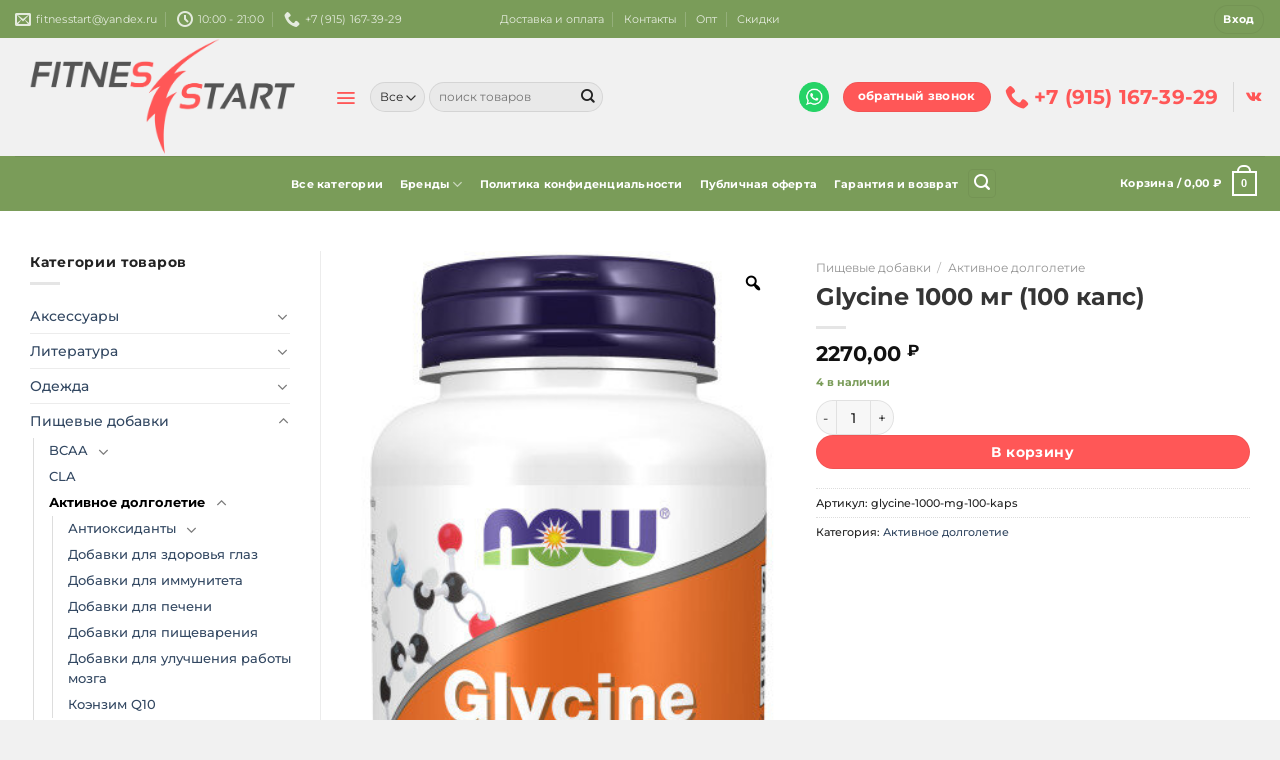

--- FILE ---
content_type: text/html; charset=UTF-8
request_url: https://www.fitnesstart.ru/product/glycine-1000-%D0%BC%D0%B3-100-%D0%BA%D0%B0%D0%BF%D1%81/
body_size: 40404
content:
<!DOCTYPE html>
<html lang="ru-RU" class="loading-site no-js">
<head>
	<meta charset="UTF-8" />
	<link rel="profile" href="http://gmpg.org/xfn/11" />
	<link rel="pingback" href="https://www.fitnesstart.ru/xmlrpc.php" />

					<script>document.documentElement.className = document.documentElement.className + ' yes-js js_active js'</script>
				<script>(function(html){html.className = html.className.replace(/\bno-js\b/,'js')})(document.documentElement);</script>
<title>Glycine 1000 мг (100 капс) &#8211; Товары для спорта, витамины, добавки и товары для здоровья</title>
<meta name='robots' content='max-image-preview:large' />
<meta name="viewport" content="width=device-width, initial-scale=1" /><script>window._wca = window._wca || [];</script>
<link rel='dns-prefetch' href='//stats.wp.com' />
<link rel='prefetch' href='https://www.fitnesstart.ru/wp-content/themes/flatsome/assets/js/flatsome.js?ver=51d1c732cb1803d92751' />
<link rel='prefetch' href='https://www.fitnesstart.ru/wp-content/themes/flatsome/assets/js/chunk.slider.js?ver=3.19.3' />
<link rel='prefetch' href='https://www.fitnesstart.ru/wp-content/themes/flatsome/assets/js/chunk.popups.js?ver=3.19.3' />
<link rel='prefetch' href='https://www.fitnesstart.ru/wp-content/themes/flatsome/assets/js/chunk.tooltips.js?ver=3.19.3' />
<link rel='prefetch' href='https://www.fitnesstart.ru/wp-content/themes/flatsome/assets/js/woocommerce.js?ver=60a299668ea84c875077' />
<link rel="alternate" type="application/rss+xml" title="Товары для спорта, витамины, добавки и товары для здоровья &raquo; Лента" href="https://www.fitnesstart.ru/feed/" />
<link rel="alternate" type="application/rss+xml" title="Товары для спорта, витамины, добавки и товары для здоровья &raquo; Лента комментариев" href="https://www.fitnesstart.ru/comments/feed/" />
<link rel="alternate" title="oEmbed (JSON)" type="application/json+oembed" href="https://www.fitnesstart.ru/wp-json/oembed/1.0/embed?url=https%3A%2F%2Fwww.fitnesstart.ru%2Fproduct%2Fglycine-1000-%25d0%25bc%25d0%25b3-100-%25d0%25ba%25d0%25b0%25d0%25bf%25d1%2581%2F" />
<link rel="alternate" title="oEmbed (XML)" type="text/xml+oembed" href="https://www.fitnesstart.ru/wp-json/oembed/1.0/embed?url=https%3A%2F%2Fwww.fitnesstart.ru%2Fproduct%2Fglycine-1000-%25d0%25bc%25d0%25b3-100-%25d0%25ba%25d0%25b0%25d0%25bf%25d1%2581%2F&#038;format=xml" />
<style id='wp-img-auto-sizes-contain-inline-css' type='text/css'>
img:is([sizes=auto i],[sizes^="auto," i]){contain-intrinsic-size:3000px 1500px}
/*# sourceURL=wp-img-auto-sizes-contain-inline-css */
</style>
<link rel='stylesheet' id='wdp_cart-summary-css' href='https://www.fitnesstart.ru/wp-content/plugins/advanced-dynamic-pricing-for-woocommerce/BaseVersion/assets/css/cart-summary.css?ver=4.9.6' type='text/css' media='all' />
<style id='wp-emoji-styles-inline-css' type='text/css'>

	img.wp-smiley, img.emoji {
		display: inline !important;
		border: none !important;
		box-shadow: none !important;
		height: 1em !important;
		width: 1em !important;
		margin: 0 0.07em !important;
		vertical-align: -0.1em !important;
		background: none !important;
		padding: 0 !important;
	}
/*# sourceURL=wp-emoji-styles-inline-css */
</style>
<style id='wp-block-library-inline-css' type='text/css'>
:root{--wp-block-synced-color:#7a00df;--wp-block-synced-color--rgb:122,0,223;--wp-bound-block-color:var(--wp-block-synced-color);--wp-editor-canvas-background:#ddd;--wp-admin-theme-color:#007cba;--wp-admin-theme-color--rgb:0,124,186;--wp-admin-theme-color-darker-10:#006ba1;--wp-admin-theme-color-darker-10--rgb:0,107,160.5;--wp-admin-theme-color-darker-20:#005a87;--wp-admin-theme-color-darker-20--rgb:0,90,135;--wp-admin-border-width-focus:2px}@media (min-resolution:192dpi){:root{--wp-admin-border-width-focus:1.5px}}.wp-element-button{cursor:pointer}:root .has-very-light-gray-background-color{background-color:#eee}:root .has-very-dark-gray-background-color{background-color:#313131}:root .has-very-light-gray-color{color:#eee}:root .has-very-dark-gray-color{color:#313131}:root .has-vivid-green-cyan-to-vivid-cyan-blue-gradient-background{background:linear-gradient(135deg,#00d084,#0693e3)}:root .has-purple-crush-gradient-background{background:linear-gradient(135deg,#34e2e4,#4721fb 50%,#ab1dfe)}:root .has-hazy-dawn-gradient-background{background:linear-gradient(135deg,#faaca8,#dad0ec)}:root .has-subdued-olive-gradient-background{background:linear-gradient(135deg,#fafae1,#67a671)}:root .has-atomic-cream-gradient-background{background:linear-gradient(135deg,#fdd79a,#004a59)}:root .has-nightshade-gradient-background{background:linear-gradient(135deg,#330968,#31cdcf)}:root .has-midnight-gradient-background{background:linear-gradient(135deg,#020381,#2874fc)}:root{--wp--preset--font-size--normal:16px;--wp--preset--font-size--huge:42px}.has-regular-font-size{font-size:1em}.has-larger-font-size{font-size:2.625em}.has-normal-font-size{font-size:var(--wp--preset--font-size--normal)}.has-huge-font-size{font-size:var(--wp--preset--font-size--huge)}.has-text-align-center{text-align:center}.has-text-align-left{text-align:left}.has-text-align-right{text-align:right}.has-fit-text{white-space:nowrap!important}#end-resizable-editor-section{display:none}.aligncenter{clear:both}.items-justified-left{justify-content:flex-start}.items-justified-center{justify-content:center}.items-justified-right{justify-content:flex-end}.items-justified-space-between{justify-content:space-between}.screen-reader-text{border:0;clip-path:inset(50%);height:1px;margin:-1px;overflow:hidden;padding:0;position:absolute;width:1px;word-wrap:normal!important}.screen-reader-text:focus{background-color:#ddd;clip-path:none;color:#444;display:block;font-size:1em;height:auto;left:5px;line-height:normal;padding:15px 23px 14px;text-decoration:none;top:5px;width:auto;z-index:100000}html :where(.has-border-color){border-style:solid}html :where([style*=border-top-color]){border-top-style:solid}html :where([style*=border-right-color]){border-right-style:solid}html :where([style*=border-bottom-color]){border-bottom-style:solid}html :where([style*=border-left-color]){border-left-style:solid}html :where([style*=border-width]){border-style:solid}html :where([style*=border-top-width]){border-top-style:solid}html :where([style*=border-right-width]){border-right-style:solid}html :where([style*=border-bottom-width]){border-bottom-style:solid}html :where([style*=border-left-width]){border-left-style:solid}html :where(img[class*=wp-image-]){height:auto;max-width:100%}:where(figure){margin:0 0 1em}html :where(.is-position-sticky){--wp-admin--admin-bar--position-offset:var(--wp-admin--admin-bar--height,0px)}@media screen and (max-width:600px){html :where(.is-position-sticky){--wp-admin--admin-bar--position-offset:0px}}

/*# sourceURL=wp-block-library-inline-css */
</style><link rel='stylesheet' id='wc-blocks-style-css' href='https://www.fitnesstart.ru/wp-content/plugins/woocommerce/assets/client/blocks/wc-blocks.css?ver=wc-9.8.6' type='text/css' media='all' />
<style id='global-styles-inline-css' type='text/css'>
:root{--wp--preset--aspect-ratio--square: 1;--wp--preset--aspect-ratio--4-3: 4/3;--wp--preset--aspect-ratio--3-4: 3/4;--wp--preset--aspect-ratio--3-2: 3/2;--wp--preset--aspect-ratio--2-3: 2/3;--wp--preset--aspect-ratio--16-9: 16/9;--wp--preset--aspect-ratio--9-16: 9/16;--wp--preset--color--black: #000000;--wp--preset--color--cyan-bluish-gray: #abb8c3;--wp--preset--color--white: #ffffff;--wp--preset--color--pale-pink: #f78da7;--wp--preset--color--vivid-red: #cf2e2e;--wp--preset--color--luminous-vivid-orange: #ff6900;--wp--preset--color--luminous-vivid-amber: #fcb900;--wp--preset--color--light-green-cyan: #7bdcb5;--wp--preset--color--vivid-green-cyan: #00d084;--wp--preset--color--pale-cyan-blue: #8ed1fc;--wp--preset--color--vivid-cyan-blue: #0693e3;--wp--preset--color--vivid-purple: #9b51e0;--wp--preset--color--primary: #7a9c59;--wp--preset--color--secondary: #ff5757;--wp--preset--color--success: #7a9c59;--wp--preset--color--alert: #b20000;--wp--preset--gradient--vivid-cyan-blue-to-vivid-purple: linear-gradient(135deg,rgb(6,147,227) 0%,rgb(155,81,224) 100%);--wp--preset--gradient--light-green-cyan-to-vivid-green-cyan: linear-gradient(135deg,rgb(122,220,180) 0%,rgb(0,208,130) 100%);--wp--preset--gradient--luminous-vivid-amber-to-luminous-vivid-orange: linear-gradient(135deg,rgb(252,185,0) 0%,rgb(255,105,0) 100%);--wp--preset--gradient--luminous-vivid-orange-to-vivid-red: linear-gradient(135deg,rgb(255,105,0) 0%,rgb(207,46,46) 100%);--wp--preset--gradient--very-light-gray-to-cyan-bluish-gray: linear-gradient(135deg,rgb(238,238,238) 0%,rgb(169,184,195) 100%);--wp--preset--gradient--cool-to-warm-spectrum: linear-gradient(135deg,rgb(74,234,220) 0%,rgb(151,120,209) 20%,rgb(207,42,186) 40%,rgb(238,44,130) 60%,rgb(251,105,98) 80%,rgb(254,248,76) 100%);--wp--preset--gradient--blush-light-purple: linear-gradient(135deg,rgb(255,206,236) 0%,rgb(152,150,240) 100%);--wp--preset--gradient--blush-bordeaux: linear-gradient(135deg,rgb(254,205,165) 0%,rgb(254,45,45) 50%,rgb(107,0,62) 100%);--wp--preset--gradient--luminous-dusk: linear-gradient(135deg,rgb(255,203,112) 0%,rgb(199,81,192) 50%,rgb(65,88,208) 100%);--wp--preset--gradient--pale-ocean: linear-gradient(135deg,rgb(255,245,203) 0%,rgb(182,227,212) 50%,rgb(51,167,181) 100%);--wp--preset--gradient--electric-grass: linear-gradient(135deg,rgb(202,248,128) 0%,rgb(113,206,126) 100%);--wp--preset--gradient--midnight: linear-gradient(135deg,rgb(2,3,129) 0%,rgb(40,116,252) 100%);--wp--preset--font-size--small: 13px;--wp--preset--font-size--medium: 20px;--wp--preset--font-size--large: 36px;--wp--preset--font-size--x-large: 42px;--wp--preset--spacing--20: 0.44rem;--wp--preset--spacing--30: 0.67rem;--wp--preset--spacing--40: 1rem;--wp--preset--spacing--50: 1.5rem;--wp--preset--spacing--60: 2.25rem;--wp--preset--spacing--70: 3.38rem;--wp--preset--spacing--80: 5.06rem;--wp--preset--shadow--natural: 6px 6px 9px rgba(0, 0, 0, 0.2);--wp--preset--shadow--deep: 12px 12px 50px rgba(0, 0, 0, 0.4);--wp--preset--shadow--sharp: 6px 6px 0px rgba(0, 0, 0, 0.2);--wp--preset--shadow--outlined: 6px 6px 0px -3px rgb(255, 255, 255), 6px 6px rgb(0, 0, 0);--wp--preset--shadow--crisp: 6px 6px 0px rgb(0, 0, 0);}:where(body) { margin: 0; }.wp-site-blocks > .alignleft { float: left; margin-right: 2em; }.wp-site-blocks > .alignright { float: right; margin-left: 2em; }.wp-site-blocks > .aligncenter { justify-content: center; margin-left: auto; margin-right: auto; }:where(.is-layout-flex){gap: 0.5em;}:where(.is-layout-grid){gap: 0.5em;}.is-layout-flow > .alignleft{float: left;margin-inline-start: 0;margin-inline-end: 2em;}.is-layout-flow > .alignright{float: right;margin-inline-start: 2em;margin-inline-end: 0;}.is-layout-flow > .aligncenter{margin-left: auto !important;margin-right: auto !important;}.is-layout-constrained > .alignleft{float: left;margin-inline-start: 0;margin-inline-end: 2em;}.is-layout-constrained > .alignright{float: right;margin-inline-start: 2em;margin-inline-end: 0;}.is-layout-constrained > .aligncenter{margin-left: auto !important;margin-right: auto !important;}.is-layout-constrained > :where(:not(.alignleft):not(.alignright):not(.alignfull)){margin-left: auto !important;margin-right: auto !important;}body .is-layout-flex{display: flex;}.is-layout-flex{flex-wrap: wrap;align-items: center;}.is-layout-flex > :is(*, div){margin: 0;}body .is-layout-grid{display: grid;}.is-layout-grid > :is(*, div){margin: 0;}body{padding-top: 0px;padding-right: 0px;padding-bottom: 0px;padding-left: 0px;}a:where(:not(.wp-element-button)){text-decoration: none;}:root :where(.wp-element-button, .wp-block-button__link){background-color: #32373c;border-width: 0;color: #fff;font-family: inherit;font-size: inherit;font-style: inherit;font-weight: inherit;letter-spacing: inherit;line-height: inherit;padding-top: calc(0.667em + 2px);padding-right: calc(1.333em + 2px);padding-bottom: calc(0.667em + 2px);padding-left: calc(1.333em + 2px);text-decoration: none;text-transform: inherit;}.has-black-color{color: var(--wp--preset--color--black) !important;}.has-cyan-bluish-gray-color{color: var(--wp--preset--color--cyan-bluish-gray) !important;}.has-white-color{color: var(--wp--preset--color--white) !important;}.has-pale-pink-color{color: var(--wp--preset--color--pale-pink) !important;}.has-vivid-red-color{color: var(--wp--preset--color--vivid-red) !important;}.has-luminous-vivid-orange-color{color: var(--wp--preset--color--luminous-vivid-orange) !important;}.has-luminous-vivid-amber-color{color: var(--wp--preset--color--luminous-vivid-amber) !important;}.has-light-green-cyan-color{color: var(--wp--preset--color--light-green-cyan) !important;}.has-vivid-green-cyan-color{color: var(--wp--preset--color--vivid-green-cyan) !important;}.has-pale-cyan-blue-color{color: var(--wp--preset--color--pale-cyan-blue) !important;}.has-vivid-cyan-blue-color{color: var(--wp--preset--color--vivid-cyan-blue) !important;}.has-vivid-purple-color{color: var(--wp--preset--color--vivid-purple) !important;}.has-primary-color{color: var(--wp--preset--color--primary) !important;}.has-secondary-color{color: var(--wp--preset--color--secondary) !important;}.has-success-color{color: var(--wp--preset--color--success) !important;}.has-alert-color{color: var(--wp--preset--color--alert) !important;}.has-black-background-color{background-color: var(--wp--preset--color--black) !important;}.has-cyan-bluish-gray-background-color{background-color: var(--wp--preset--color--cyan-bluish-gray) !important;}.has-white-background-color{background-color: var(--wp--preset--color--white) !important;}.has-pale-pink-background-color{background-color: var(--wp--preset--color--pale-pink) !important;}.has-vivid-red-background-color{background-color: var(--wp--preset--color--vivid-red) !important;}.has-luminous-vivid-orange-background-color{background-color: var(--wp--preset--color--luminous-vivid-orange) !important;}.has-luminous-vivid-amber-background-color{background-color: var(--wp--preset--color--luminous-vivid-amber) !important;}.has-light-green-cyan-background-color{background-color: var(--wp--preset--color--light-green-cyan) !important;}.has-vivid-green-cyan-background-color{background-color: var(--wp--preset--color--vivid-green-cyan) !important;}.has-pale-cyan-blue-background-color{background-color: var(--wp--preset--color--pale-cyan-blue) !important;}.has-vivid-cyan-blue-background-color{background-color: var(--wp--preset--color--vivid-cyan-blue) !important;}.has-vivid-purple-background-color{background-color: var(--wp--preset--color--vivid-purple) !important;}.has-primary-background-color{background-color: var(--wp--preset--color--primary) !important;}.has-secondary-background-color{background-color: var(--wp--preset--color--secondary) !important;}.has-success-background-color{background-color: var(--wp--preset--color--success) !important;}.has-alert-background-color{background-color: var(--wp--preset--color--alert) !important;}.has-black-border-color{border-color: var(--wp--preset--color--black) !important;}.has-cyan-bluish-gray-border-color{border-color: var(--wp--preset--color--cyan-bluish-gray) !important;}.has-white-border-color{border-color: var(--wp--preset--color--white) !important;}.has-pale-pink-border-color{border-color: var(--wp--preset--color--pale-pink) !important;}.has-vivid-red-border-color{border-color: var(--wp--preset--color--vivid-red) !important;}.has-luminous-vivid-orange-border-color{border-color: var(--wp--preset--color--luminous-vivid-orange) !important;}.has-luminous-vivid-amber-border-color{border-color: var(--wp--preset--color--luminous-vivid-amber) !important;}.has-light-green-cyan-border-color{border-color: var(--wp--preset--color--light-green-cyan) !important;}.has-vivid-green-cyan-border-color{border-color: var(--wp--preset--color--vivid-green-cyan) !important;}.has-pale-cyan-blue-border-color{border-color: var(--wp--preset--color--pale-cyan-blue) !important;}.has-vivid-cyan-blue-border-color{border-color: var(--wp--preset--color--vivid-cyan-blue) !important;}.has-vivid-purple-border-color{border-color: var(--wp--preset--color--vivid-purple) !important;}.has-primary-border-color{border-color: var(--wp--preset--color--primary) !important;}.has-secondary-border-color{border-color: var(--wp--preset--color--secondary) !important;}.has-success-border-color{border-color: var(--wp--preset--color--success) !important;}.has-alert-border-color{border-color: var(--wp--preset--color--alert) !important;}.has-vivid-cyan-blue-to-vivid-purple-gradient-background{background: var(--wp--preset--gradient--vivid-cyan-blue-to-vivid-purple) !important;}.has-light-green-cyan-to-vivid-green-cyan-gradient-background{background: var(--wp--preset--gradient--light-green-cyan-to-vivid-green-cyan) !important;}.has-luminous-vivid-amber-to-luminous-vivid-orange-gradient-background{background: var(--wp--preset--gradient--luminous-vivid-amber-to-luminous-vivid-orange) !important;}.has-luminous-vivid-orange-to-vivid-red-gradient-background{background: var(--wp--preset--gradient--luminous-vivid-orange-to-vivid-red) !important;}.has-very-light-gray-to-cyan-bluish-gray-gradient-background{background: var(--wp--preset--gradient--very-light-gray-to-cyan-bluish-gray) !important;}.has-cool-to-warm-spectrum-gradient-background{background: var(--wp--preset--gradient--cool-to-warm-spectrum) !important;}.has-blush-light-purple-gradient-background{background: var(--wp--preset--gradient--blush-light-purple) !important;}.has-blush-bordeaux-gradient-background{background: var(--wp--preset--gradient--blush-bordeaux) !important;}.has-luminous-dusk-gradient-background{background: var(--wp--preset--gradient--luminous-dusk) !important;}.has-pale-ocean-gradient-background{background: var(--wp--preset--gradient--pale-ocean) !important;}.has-electric-grass-gradient-background{background: var(--wp--preset--gradient--electric-grass) !important;}.has-midnight-gradient-background{background: var(--wp--preset--gradient--midnight) !important;}.has-small-font-size{font-size: var(--wp--preset--font-size--small) !important;}.has-medium-font-size{font-size: var(--wp--preset--font-size--medium) !important;}.has-large-font-size{font-size: var(--wp--preset--font-size--large) !important;}.has-x-large-font-size{font-size: var(--wp--preset--font-size--x-large) !important;}
/*# sourceURL=global-styles-inline-css */
</style>

<link rel='stylesheet' id='contact-form-7-css' href='https://www.fitnesstart.ru/wp-content/plugins/contact-form-7/includes/css/styles.css?ver=6.0.6' type='text/css' media='all' />
<link rel='stylesheet' id='photoswipe-css' href='https://www.fitnesstart.ru/wp-content/plugins/woocommerce/assets/css/photoswipe/photoswipe.min.css?ver=9.8.6' type='text/css' media='all' />
<link rel='stylesheet' id='photoswipe-default-skin-css' href='https://www.fitnesstart.ru/wp-content/plugins/woocommerce/assets/css/photoswipe/default-skin/default-skin.min.css?ver=9.8.6' type='text/css' media='all' />
<style id='woocommerce-inline-inline-css' type='text/css'>
.woocommerce form .form-row .required { visibility: visible; }
/*# sourceURL=woocommerce-inline-inline-css */
</style>
<link rel='stylesheet' id='woo-variation-gallery-slider-css' href='https://www.fitnesstart.ru/wp-content/plugins/woo-variation-gallery/assets/css/slick.min.css?ver=1.8.1' type='text/css' media='all' />
<link rel='stylesheet' id='dashicons-css' href='https://www.fitnesstart.ru/wp-includes/css/dashicons.min.css?ver=6.9' type='text/css' media='all' />
<style id='dashicons-inline-css' type='text/css'>
[data-font="Dashicons"]:before {font-family: 'Dashicons' !important;content: attr(data-icon) !important;speak: none !important;font-weight: normal !important;font-variant: normal !important;text-transform: none !important;line-height: 1 !important;font-style: normal !important;-webkit-font-smoothing: antialiased !important;-moz-osx-font-smoothing: grayscale !important;}
/*# sourceURL=dashicons-inline-css */
</style>
<link rel='stylesheet' id='woo-variation-gallery-css' href='https://www.fitnesstart.ru/wp-content/plugins/woo-variation-gallery/assets/css/frontend.min.css?ver=1748963313' type='text/css' media='all' />
<style id='woo-variation-gallery-inline-css' type='text/css'>
:root {--wvg-thumbnail-item: 4;--wvg-thumbnail-item-gap: 0px;--wvg-single-image-size: 510px;--wvg-gallery-width: 100%;--wvg-gallery-margin: 30px;}/* Default Width */.woo-variation-product-gallery {max-width: 100% !important;width: 100%;}/* Medium Devices, Desktops *//* Small Devices, Tablets */@media only screen and (max-width: 768px) {.woo-variation-product-gallery {width: 720px;max-width: 100% !important;}}/* Extra Small Devices, Phones */@media only screen and (max-width: 480px) {.woo-variation-product-gallery {width: 320px;max-width: 100% !important;}}
/*# sourceURL=woo-variation-gallery-inline-css */
</style>
<link rel='stylesheet' id='woo-variation-swatches-css' href='https://www.fitnesstart.ru/wp-content/plugins/woo-variation-swatches/assets/css/frontend.min.css?ver=1748963410' type='text/css' media='all' />
<style id='woo-variation-swatches-inline-css' type='text/css'>
:root {
--wvs-tick:url("data:image/svg+xml;utf8,%3Csvg filter='drop-shadow(0px 0px 2px rgb(0 0 0 / .8))' xmlns='http://www.w3.org/2000/svg'  viewBox='0 0 30 30'%3E%3Cpath fill='none' stroke='%23ffffff' stroke-linecap='round' stroke-linejoin='round' stroke-width='4' d='M4 16L11 23 27 7'/%3E%3C/svg%3E");

--wvs-cross:url("data:image/svg+xml;utf8,%3Csvg filter='drop-shadow(0px 0px 5px rgb(255 255 255 / .6))' xmlns='http://www.w3.org/2000/svg' width='72px' height='72px' viewBox='0 0 24 24'%3E%3Cpath fill='none' stroke='%23ff0000' stroke-linecap='round' stroke-width='0.6' d='M5 5L19 19M19 5L5 19'/%3E%3C/svg%3E");
--wvs-single-product-item-width:20px;
--wvs-single-product-item-height:20px;
--wvs-single-product-item-font-size:10px}
/*# sourceURL=woo-variation-swatches-inline-css */
</style>
<link rel='stylesheet' id='brands-styles-css' href='https://www.fitnesstart.ru/wp-content/plugins/woocommerce/assets/css/brands.css?ver=9.8.6' type='text/css' media='all' />
<link rel='stylesheet' id='child-theme-style-css' href='https://www.fitnesstart.ru/wp-content/themes/flatsome-child/css/checkout.css?ver=6.9' type='text/css' media='all' />
<link rel='stylesheet' id='flatsome-woocommerce-wishlist-css' href='https://www.fitnesstart.ru/wp-content/themes/flatsome/inc/integrations/wc-yith-wishlist/wishlist.css?ver=3.10.2' type='text/css' media='all' />
<link rel='stylesheet' id='pwb-styles-frontend-css' href='https://www.fitnesstart.ru/wp-content/plugins/perfect-woocommerce-brands/build/frontend/css/style.css?ver=3.5.4' type='text/css' media='all' />
<link rel='stylesheet' id='flatsome-swatches-frontend-css' href='https://www.fitnesstart.ru/wp-content/themes/flatsome/assets/css/extensions/flatsome-swatches-frontend.css?ver=3.19.3' type='text/css' media='all' />
<link rel='stylesheet' id='flatsome-main-css' href='https://www.fitnesstart.ru/wp-content/themes/flatsome/assets/css/flatsome.css?ver=3.19.3' type='text/css' media='all' />
<style id='flatsome-main-inline-css' type='text/css'>
@font-face {
				font-family: "fl-icons";
				font-display: block;
				src: url(https://www.fitnesstart.ru/wp-content/themes/flatsome/assets/css/icons/fl-icons.eot?v=3.19.3);
				src:
					url(https://www.fitnesstart.ru/wp-content/themes/flatsome/assets/css/icons/fl-icons.eot#iefix?v=3.19.3) format("embedded-opentype"),
					url(https://www.fitnesstart.ru/wp-content/themes/flatsome/assets/css/icons/fl-icons.woff2?v=3.19.3) format("woff2"),
					url(https://www.fitnesstart.ru/wp-content/themes/flatsome/assets/css/icons/fl-icons.ttf?v=3.19.3) format("truetype"),
					url(https://www.fitnesstart.ru/wp-content/themes/flatsome/assets/css/icons/fl-icons.woff?v=3.19.3) format("woff"),
					url(https://www.fitnesstart.ru/wp-content/themes/flatsome/assets/css/icons/fl-icons.svg?v=3.19.3#fl-icons) format("svg");
			}
/*# sourceURL=flatsome-main-inline-css */
</style>
<link rel='stylesheet' id='flatsome-shop-css' href='https://www.fitnesstart.ru/wp-content/themes/flatsome/assets/css/flatsome-shop.css?ver=3.19.3' type='text/css' media='all' />
<link rel='stylesheet' id='flatsome-style-css' href='https://www.fitnesstart.ru/wp-content/themes/flatsome-child/style.css?ver=3.0' type='text/css' media='all' />
<link rel='stylesheet' id='wdp_pricing-table-css' href='https://www.fitnesstart.ru/wp-content/plugins/advanced-dynamic-pricing-for-woocommerce/BaseVersion/assets/css/pricing-table.css?ver=4.9.6' type='text/css' media='all' />
<link rel='stylesheet' id='wdp_deals-table-css' href='https://www.fitnesstart.ru/wp-content/plugins/advanced-dynamic-pricing-for-woocommerce/BaseVersion/assets/css/deals-table.css?ver=4.9.6' type='text/css' media='all' />
<script type="text/template" id="tmpl-variation-template">
	<div class="woocommerce-variation-description">{{{ data.variation.variation_description }}}</div>
	<div class="woocommerce-variation-price">{{{ data.variation.price_html }}}</div>
	<div class="woocommerce-variation-availability">{{{ data.variation.availability_html }}}</div>
</script>
<script type="text/template" id="tmpl-unavailable-variation-template">
	<p role="alert">Этот товар недоступен. Пожалуйста, выберите другую комбинацию.</p>
</script>
<script type="text/javascript">
            window._nslDOMReady = function (callback) {
                if ( document.readyState === "complete" || document.readyState === "interactive" ) {
                    callback();
                } else {
                    document.addEventListener( "DOMContentLoaded", callback );
                }
            };
            </script><script type="text/javascript" src="https://www.fitnesstart.ru/wp-content/plugins/wp-yandex-metrika/assets/YmEc.min.js?ver=1.2.0" id="wp-yandex-metrika_YmEc-js"></script>
<script type="text/javascript" id="wp-yandex-metrika_YmEc-js-after">
/* <![CDATA[ */
window.tmpwpym={datalayername:'dataLayer',counters:JSON.parse('[{"number":"89604933","webvisor":"1"}]'),targets:JSON.parse('[]')};
//# sourceURL=wp-yandex-metrika_YmEc-js-after
/* ]]> */
</script>
<script type="text/javascript" src="https://www.fitnesstart.ru/wp-includes/js/jquery/jquery.min.js?ver=3.7.1" id="jquery-core-js"></script>
<script type="text/javascript" src="https://www.fitnesstart.ru/wp-includes/js/jquery/jquery-migrate.min.js?ver=3.4.1" id="jquery-migrate-js"></script>
<script type="text/javascript" src="https://www.fitnesstart.ru/wp-content/plugins/wp-yandex-metrika/assets/frontend.min.js?ver=1.2.0" id="wp-yandex-metrika_frontend-js"></script>
<script type="text/javascript" src="https://www.fitnesstart.ru/wp-content/plugins/woocommerce/assets/js/jquery-blockui/jquery.blockUI.min.js?ver=2.7.0-wc.9.8.6" id="jquery-blockui-js" data-wp-strategy="defer"></script>
<script type="text/javascript" src="https://www.fitnesstart.ru/wp-content/plugins/woocommerce/assets/js/zoom/jquery.zoom.min.js?ver=1.7.21-wc.9.8.6" id="zoom-js" defer="defer" data-wp-strategy="defer"></script>
<script type="text/javascript" src="https://www.fitnesstart.ru/wp-content/plugins/woocommerce/assets/js/photoswipe/photoswipe.min.js?ver=4.1.1-wc.9.8.6" id="photoswipe-js" defer="defer" data-wp-strategy="defer"></script>
<script type="text/javascript" src="https://www.fitnesstart.ru/wp-content/plugins/woocommerce/assets/js/photoswipe/photoswipe-ui-default.min.js?ver=4.1.1-wc.9.8.6" id="photoswipe-ui-default-js" defer="defer" data-wp-strategy="defer"></script>
<script type="text/javascript" id="wc-single-product-js-extra">
/* <![CDATA[ */
var wc_single_product_params = {"i18n_required_rating_text":"\u041f\u043e\u0436\u0430\u043b\u0443\u0439\u0441\u0442\u0430, \u043f\u043e\u0441\u0442\u0430\u0432\u044c\u0442\u0435 \u043e\u0446\u0435\u043d\u043a\u0443","i18n_rating_options":["1 \u0438\u0437 5 \u0437\u0432\u0451\u0437\u0434","2 \u0438\u0437 5 \u0437\u0432\u0451\u0437\u0434","3 \u0438\u0437 5 \u0437\u0432\u0451\u0437\u0434","4 \u0438\u0437 5 \u0437\u0432\u0451\u0437\u0434","5 \u0438\u0437 5 \u0437\u0432\u0451\u0437\u0434"],"i18n_product_gallery_trigger_text":"\u041f\u0440\u043e\u0441\u043c\u043e\u0442\u0440 \u0433\u0430\u043b\u0435\u0440\u0435\u0438 \u0438\u0437\u043e\u0431\u0440\u0430\u0436\u0435\u043d\u0438\u0439 \u0432 \u043f\u043e\u043b\u043d\u043e\u044d\u043a\u0440\u0430\u043d\u043d\u043e\u043c \u0440\u0435\u0436\u0438\u043c\u0435","review_rating_required":"yes","flexslider":{"rtl":false,"animation":"slide","smoothHeight":true,"directionNav":false,"controlNav":"thumbnails","slideshow":false,"animationSpeed":500,"animationLoop":false,"allowOneSlide":false},"zoom_enabled":"1","zoom_options":[],"photoswipe_enabled":"1","photoswipe_options":{"shareEl":false,"closeOnScroll":false,"history":false,"hideAnimationDuration":0,"showAnimationDuration":0},"flexslider_enabled":""};
//# sourceURL=wc-single-product-js-extra
/* ]]> */
</script>
<script type="text/javascript" src="https://www.fitnesstart.ru/wp-content/plugins/woocommerce/assets/js/frontend/single-product.min.js?ver=9.8.6" id="wc-single-product-js" defer="defer" data-wp-strategy="defer"></script>
<script type="text/javascript" src="https://www.fitnesstart.ru/wp-content/plugins/woocommerce/assets/js/js-cookie/js.cookie.min.js?ver=2.1.4-wc.9.8.6" id="js-cookie-js" data-wp-strategy="defer"></script>
<script type="text/javascript" src="https://www.fitnesstart.ru/wp-includes/js/underscore.min.js?ver=1.13.7" id="underscore-js"></script>
<script type="text/javascript" id="wp-util-js-extra">
/* <![CDATA[ */
var _wpUtilSettings = {"ajax":{"url":"/wp-admin/admin-ajax.php"}};
//# sourceURL=wp-util-js-extra
/* ]]> */
</script>
<script type="text/javascript" src="https://www.fitnesstart.ru/wp-includes/js/wp-util.min.js?ver=6.9" id="wp-util-js"></script>
<script type="text/javascript" src="https://stats.wp.com/s-202604.js" id="woocommerce-analytics-js" defer="defer" data-wp-strategy="defer"></script>
<link rel="https://api.w.org/" href="https://www.fitnesstart.ru/wp-json/" /><link rel="alternate" title="JSON" type="application/json" href="https://www.fitnesstart.ru/wp-json/wp/v2/product/85874" /><link rel="EditURI" type="application/rsd+xml" title="RSD" href="https://www.fitnesstart.ru/xmlrpc.php?rsd" />
<meta name="generator" content="WordPress 6.9" />
<meta name="generator" content="WooCommerce 9.8.6" />
<link rel="canonical" href="https://www.fitnesstart.ru/product/glycine-1000-%d0%bc%d0%b3-100-%d0%ba%d0%b0%d0%bf%d1%81/" />
<link rel='shortlink' href='https://www.fitnesstart.ru/?p=85874' />
<!-- start Simple Custom CSS and JS -->
<style type="text/css">
.product-small.box .add-to-cart-button a {
	    width: 100%;
    font-size: 14px;
    background: #7a9c59;
    color: white;
    padding: 2px 0px;
}

@media screen and (min-width: 1024px){
	.box-image img{
		height: 215px;
		width: 215px;
		object-fit: contain;
		object-position: center;
	}
	
	.box-image a{
		text-align: center;
	}
}</style>
<!-- end Simple Custom CSS and JS -->
<meta name="verification" content="f612c7d25f5690ad41496fcfdbf8d1" />	<style>img#wpstats{display:none}</style>
			<noscript><style>.woocommerce-product-gallery{ opacity: 1 !important; }</style></noscript>
	        <style type="text/css">
            .wdp_bulk_table_content .wdp_pricing_table_caption { color: #6d6d6d ! important} .wdp_bulk_table_content table thead td { color: #6d6d6d ! important} .wdp_bulk_table_content table thead td { background-color: #efefef ! important} .wdp_bulk_table_content table thead td { higlight_background_color-color: #efefef ! important} .wdp_bulk_table_content table thead td { higlight_text_color: #6d6d6d ! important} .wdp_bulk_table_content table tbody td { color: #6d6d6d ! important} .wdp_bulk_table_content table tbody td { background-color: #ffffff ! important} .wdp_bulk_table_content .wdp_pricing_table_footer { color: #6d6d6d ! important}        </style>
                <!-- Yandex.Metrica counter -->
        <script type="text/javascript">
            (function (m, e, t, r, i, k, a) {
                m[i] = m[i] || function () {
                    (m[i].a = m[i].a || []).push(arguments)
                };
                m[i].l = 1 * new Date();
                k = e.createElement(t), a = e.getElementsByTagName(t)[0], k.async = 1, k.src = r, a.parentNode.insertBefore(k, a)
            })

            (window, document, "script", "https://mc.yandex.ru/metrika/tag.js", "ym");

            ym("89604933", "init", {
                clickmap: true,
                trackLinks: true,
                accurateTrackBounce: true,
                webvisor: true,
                ecommerce: "dataLayer",
                params: {
                    __ym: {
                        "ymCmsPlugin": {
                            "cms": "wordpress",
                            "cmsVersion":"6.9",
                            "pluginVersion": "1.2.0",
                            "ymCmsRip": "1555829841"
                        }
                    }
                }
            });
        </script>
        <!-- /Yandex.Metrica counter -->
        <link rel="icon" href="https://www.fitnesstart.ru/wp-content/uploads/2022/01/cropped-и-Красный-Лазерные-Игры-Логотип-2-e1642660755923-32x32.png" sizes="32x32" />
<link rel="icon" href="https://www.fitnesstart.ru/wp-content/uploads/2022/01/cropped-и-Красный-Лазерные-Игры-Логотип-2-e1642660755923-192x192.png" sizes="192x192" />
<link rel="apple-touch-icon" href="https://www.fitnesstart.ru/wp-content/uploads/2022/01/cropped-и-Красный-Лазерные-Игры-Логотип-2-e1642660755923-180x180.png" />
<meta name="msapplication-TileImage" content="https://www.fitnesstart.ru/wp-content/uploads/2022/01/cropped-и-Красный-Лазерные-Игры-Логотип-2-e1642660755923-270x270.png" />
<style id="custom-css" type="text/css">:root {--primary-color: #7a9c59;--fs-color-primary: #7a9c59;--fs-color-secondary: #ff5757;--fs-color-success: #7a9c59;--fs-color-alert: #b20000;--fs-experimental-link-color: #334862;--fs-experimental-link-color-hover: #111;}.tooltipster-base {--tooltip-color: #fff;--tooltip-bg-color: #000;}.off-canvas-right .mfp-content, .off-canvas-left .mfp-content {--drawer-width: 300px;}.off-canvas .mfp-content.off-canvas-cart {--drawer-width: 360px;}.container-width, .full-width .ubermenu-nav, .container, .row{max-width: 1570px}.row.row-collapse{max-width: 1540px}.row.row-small{max-width: 1562.5px}.row.row-large{max-width: 1600px}.header-main{height: 118px}#logo img{max-height: 118px}#logo{width:290px;}.header-bottom{min-height: 55px}.header-top{min-height: 38px}.transparent .header-main{height: 90px}.transparent #logo img{max-height: 90px}.has-transparent + .page-title:first-of-type,.has-transparent + #main > .page-title,.has-transparent + #main > div > .page-title,.has-transparent + #main .page-header-wrapper:first-of-type .page-title{padding-top: 170px;}.header.show-on-scroll,.stuck .header-main{height:70px!important}.stuck #logo img{max-height: 70px!important}.search-form{ width: 51%;}.header-bg-color {background-color: rgba(237,237,237,0.75)}.header-bottom {background-color: #7a9c59}.top-bar-nav > li > a{line-height: 16px }.header-main .nav > li > a{line-height: 16px }.header-bottom-nav > li > a{line-height: 16px }@media (max-width: 549px) {.header-main{height: 70px}#logo img{max-height: 70px}}.header-top{background-color:#7a9c59!important;}body{color: #232323}h1,h2,h3,h4,h5,h6,.heading-font{color: #353535;}body{font-size: 88%;}@media screen and (max-width: 549px){body{font-size: 100%;}}body{font-family: Montserrat, sans-serif;}body {font-weight: 500;font-style: normal;}.nav > li > a {font-family: Montserrat, sans-serif;}.mobile-sidebar-levels-2 .nav > li > ul > li > a {font-family: Montserrat, sans-serif;}.nav > li > a,.mobile-sidebar-levels-2 .nav > li > ul > li > a {font-weight: 700;font-style: normal;}h1,h2,h3,h4,h5,h6,.heading-font, .off-canvas-center .nav-sidebar.nav-vertical > li > a{font-family: Montserrat, sans-serif;}h1,h2,h3,h4,h5,h6,.heading-font,.banner h1,.banner h2 {font-weight: 700;font-style: normal;}.alt-font{font-family: Montserrat, sans-serif;}.alt-font {font-weight: 400!important;font-style: normal!important;}.breadcrumbs{text-transform: none;}button,.button{text-transform: none;}.nav > li > a, .links > li > a{text-transform: none;}.section-title span{text-transform: none;}h3.widget-title,span.widget-title{text-transform: none;}.header:not(.transparent) .top-bar-nav > li > a {color: #ffffff;}.header:not(.transparent) .top-bar-nav.nav > li > a:hover,.header:not(.transparent) .top-bar-nav.nav > li.active > a,.header:not(.transparent) .top-bar-nav.nav > li.current > a,.header:not(.transparent) .top-bar-nav.nav > li > a.active,.header:not(.transparent) .top-bar-nav.nav > li > a.current{color: #ff5757;}.top-bar-nav.nav-line-bottom > li > a:before,.top-bar-nav.nav-line-grow > li > a:before,.top-bar-nav.nav-line > li > a:before,.top-bar-nav.nav-box > li > a:hover,.top-bar-nav.nav-box > li.active > a,.top-bar-nav.nav-pills > li > a:hover,.top-bar-nav.nav-pills > li.active > a{color:#FFF!important;background-color: #ff5757;}.header:not(.transparent) .header-nav-main.nav > li > a {color: #ff5757;}.header:not(.transparent) .header-nav-main.nav > li > a:hover,.header:not(.transparent) .header-nav-main.nav > li.active > a,.header:not(.transparent) .header-nav-main.nav > li.current > a,.header:not(.transparent) .header-nav-main.nav > li > a.active,.header:not(.transparent) .header-nav-main.nav > li > a.current{color: #b5b5b5;}.header-nav-main.nav-line-bottom > li > a:before,.header-nav-main.nav-line-grow > li > a:before,.header-nav-main.nav-line > li > a:before,.header-nav-main.nav-box > li > a:hover,.header-nav-main.nav-box > li.active > a,.header-nav-main.nav-pills > li > a:hover,.header-nav-main.nav-pills > li.active > a{color:#FFF!important;background-color: #b5b5b5;}.header:not(.transparent) .header-bottom-nav.nav > li > a{color: #ffffff;}.header:not(.transparent) .header-bottom-nav.nav > li > a:hover,.header:not(.transparent) .header-bottom-nav.nav > li.active > a,.header:not(.transparent) .header-bottom-nav.nav > li.current > a,.header:not(.transparent) .header-bottom-nav.nav > li > a.active,.header:not(.transparent) .header-bottom-nav.nav > li > a.current{color: #ff5757;}.header-bottom-nav.nav-line-bottom > li > a:before,.header-bottom-nav.nav-line-grow > li > a:before,.header-bottom-nav.nav-line > li > a:before,.header-bottom-nav.nav-box > li > a:hover,.header-bottom-nav.nav-box > li.active > a,.header-bottom-nav.nav-pills > li > a:hover,.header-bottom-nav.nav-pills > li.active > a{color:#FFF!important;background-color: #ff5757;}.shop-page-title.featured-title .title-bg{ background-image: url(https://www.fitnesstart.ru/wp-content/uploads/2026/01/8fd311dd9ff50187d12686969f76f15a-3.jpg)!important;}@media screen and (min-width: 550px){.products .box-vertical .box-image{min-width: 247px!important;width: 247px!important;}}.header-main .social-icons,.header-main .cart-icon strong,.header-main .menu-title,.header-main .header-button > .button.is-outline,.header-main .nav > li > a > i:not(.icon-angle-down){color: #ff5757!important;}.header-main .header-button > .button.is-outline,.header-main .cart-icon strong:after,.header-main .cart-icon strong{border-color: #ff5757!important;}.header-main .header-button > .button:not(.is-outline){background-color: #ff5757!important;}.header-main .current-dropdown .cart-icon strong,.header-main .header-button > .button:hover,.header-main .header-button > .button:hover i,.header-main .header-button > .button:hover span{color:#FFF!important;}.header-main .menu-title:hover,.header-main .social-icons a:hover,.header-main .header-button > .button.is-outline:hover,.header-main .nav > li > a:hover > i:not(.icon-angle-down){color: #b5b5b5!important;}.header-main .current-dropdown .cart-icon strong,.header-main .header-button > .button:hover{background-color: #b5b5b5!important;}.header-main .current-dropdown .cart-icon strong:after,.header-main .current-dropdown .cart-icon strong,.header-main .header-button > .button:hover{border-color: #b5b5b5!important;}.footer-2{background-color: rgba(237,237,237,0.75)}.absolute-footer, html{background-color: rgba(237,237,237,0.75)}.nav-vertical-fly-out > li + li {border-top-width: 1px; border-top-style: solid;}.label-new.menu-item > a:after{content:"Новое";}.label-hot.menu-item > a:after{content:"Горячее предложение";}.label-sale.menu-item > a:after{content:"Распродажа";}.label-popular.menu-item > a:after{content:"Самые популярные";}</style>		<style type="text/css" id="wp-custom-css">
			.woocommerce ul.products li.product .woocommerce-loop-product__title {
height: 292px; /* укажите свою высоту */
}		</style>
		<style id="flatsome-swatches-css">.variations_form .ux-swatch.selected {box-shadow: 0 0 0 2px var(--fs-color-secondary);}.ux-swatches-in-loop .ux-swatch.selected {box-shadow: 0 0 0 2px var(--fs-color-secondary);}</style><style id="flatsome-variation-images-css">.ux-additional-variation-images-thumbs-placeholder {max-height: 0;opacity: 0;visibility: hidden;transition: visibility .1s, opacity .1s, max-height .2s ease-out;}.ux-additional-variation-images-thumbs-placeholder--visible {max-height: 1000px;opacity: 1;visibility: visible;transition: visibility .2s, opacity .2s, max-height .1s ease-in;}</style><style id="kirki-inline-styles">/* cyrillic-ext */
@font-face {
  font-family: 'Montserrat';
  font-style: normal;
  font-weight: 400;
  font-display: swap;
  src: url(https://www.fitnesstart.ru/wp-content/fonts/montserrat/JTUSjIg1_i6t8kCHKm459WRhyzbi.woff2) format('woff2');
  unicode-range: U+0460-052F, U+1C80-1C8A, U+20B4, U+2DE0-2DFF, U+A640-A69F, U+FE2E-FE2F;
}
/* cyrillic */
@font-face {
  font-family: 'Montserrat';
  font-style: normal;
  font-weight: 400;
  font-display: swap;
  src: url(https://www.fitnesstart.ru/wp-content/fonts/montserrat/JTUSjIg1_i6t8kCHKm459W1hyzbi.woff2) format('woff2');
  unicode-range: U+0301, U+0400-045F, U+0490-0491, U+04B0-04B1, U+2116;
}
/* vietnamese */
@font-face {
  font-family: 'Montserrat';
  font-style: normal;
  font-weight: 400;
  font-display: swap;
  src: url(https://www.fitnesstart.ru/wp-content/fonts/montserrat/JTUSjIg1_i6t8kCHKm459WZhyzbi.woff2) format('woff2');
  unicode-range: U+0102-0103, U+0110-0111, U+0128-0129, U+0168-0169, U+01A0-01A1, U+01AF-01B0, U+0300-0301, U+0303-0304, U+0308-0309, U+0323, U+0329, U+1EA0-1EF9, U+20AB;
}
/* latin-ext */
@font-face {
  font-family: 'Montserrat';
  font-style: normal;
  font-weight: 400;
  font-display: swap;
  src: url(https://www.fitnesstart.ru/wp-content/fonts/montserrat/JTUSjIg1_i6t8kCHKm459Wdhyzbi.woff2) format('woff2');
  unicode-range: U+0100-02BA, U+02BD-02C5, U+02C7-02CC, U+02CE-02D7, U+02DD-02FF, U+0304, U+0308, U+0329, U+1D00-1DBF, U+1E00-1E9F, U+1EF2-1EFF, U+2020, U+20A0-20AB, U+20AD-20C0, U+2113, U+2C60-2C7F, U+A720-A7FF;
}
/* latin */
@font-face {
  font-family: 'Montserrat';
  font-style: normal;
  font-weight: 400;
  font-display: swap;
  src: url(https://www.fitnesstart.ru/wp-content/fonts/montserrat/JTUSjIg1_i6t8kCHKm459Wlhyw.woff2) format('woff2');
  unicode-range: U+0000-00FF, U+0131, U+0152-0153, U+02BB-02BC, U+02C6, U+02DA, U+02DC, U+0304, U+0308, U+0329, U+2000-206F, U+20AC, U+2122, U+2191, U+2193, U+2212, U+2215, U+FEFF, U+FFFD;
}
/* cyrillic-ext */
@font-face {
  font-family: 'Montserrat';
  font-style: normal;
  font-weight: 500;
  font-display: swap;
  src: url(https://www.fitnesstart.ru/wp-content/fonts/montserrat/JTUSjIg1_i6t8kCHKm459WRhyzbi.woff2) format('woff2');
  unicode-range: U+0460-052F, U+1C80-1C8A, U+20B4, U+2DE0-2DFF, U+A640-A69F, U+FE2E-FE2F;
}
/* cyrillic */
@font-face {
  font-family: 'Montserrat';
  font-style: normal;
  font-weight: 500;
  font-display: swap;
  src: url(https://www.fitnesstart.ru/wp-content/fonts/montserrat/JTUSjIg1_i6t8kCHKm459W1hyzbi.woff2) format('woff2');
  unicode-range: U+0301, U+0400-045F, U+0490-0491, U+04B0-04B1, U+2116;
}
/* vietnamese */
@font-face {
  font-family: 'Montserrat';
  font-style: normal;
  font-weight: 500;
  font-display: swap;
  src: url(https://www.fitnesstart.ru/wp-content/fonts/montserrat/JTUSjIg1_i6t8kCHKm459WZhyzbi.woff2) format('woff2');
  unicode-range: U+0102-0103, U+0110-0111, U+0128-0129, U+0168-0169, U+01A0-01A1, U+01AF-01B0, U+0300-0301, U+0303-0304, U+0308-0309, U+0323, U+0329, U+1EA0-1EF9, U+20AB;
}
/* latin-ext */
@font-face {
  font-family: 'Montserrat';
  font-style: normal;
  font-weight: 500;
  font-display: swap;
  src: url(https://www.fitnesstart.ru/wp-content/fonts/montserrat/JTUSjIg1_i6t8kCHKm459Wdhyzbi.woff2) format('woff2');
  unicode-range: U+0100-02BA, U+02BD-02C5, U+02C7-02CC, U+02CE-02D7, U+02DD-02FF, U+0304, U+0308, U+0329, U+1D00-1DBF, U+1E00-1E9F, U+1EF2-1EFF, U+2020, U+20A0-20AB, U+20AD-20C0, U+2113, U+2C60-2C7F, U+A720-A7FF;
}
/* latin */
@font-face {
  font-family: 'Montserrat';
  font-style: normal;
  font-weight: 500;
  font-display: swap;
  src: url(https://www.fitnesstart.ru/wp-content/fonts/montserrat/JTUSjIg1_i6t8kCHKm459Wlhyw.woff2) format('woff2');
  unicode-range: U+0000-00FF, U+0131, U+0152-0153, U+02BB-02BC, U+02C6, U+02DA, U+02DC, U+0304, U+0308, U+0329, U+2000-206F, U+20AC, U+2122, U+2191, U+2193, U+2212, U+2215, U+FEFF, U+FFFD;
}
/* cyrillic-ext */
@font-face {
  font-family: 'Montserrat';
  font-style: normal;
  font-weight: 700;
  font-display: swap;
  src: url(https://www.fitnesstart.ru/wp-content/fonts/montserrat/JTUSjIg1_i6t8kCHKm459WRhyzbi.woff2) format('woff2');
  unicode-range: U+0460-052F, U+1C80-1C8A, U+20B4, U+2DE0-2DFF, U+A640-A69F, U+FE2E-FE2F;
}
/* cyrillic */
@font-face {
  font-family: 'Montserrat';
  font-style: normal;
  font-weight: 700;
  font-display: swap;
  src: url(https://www.fitnesstart.ru/wp-content/fonts/montserrat/JTUSjIg1_i6t8kCHKm459W1hyzbi.woff2) format('woff2');
  unicode-range: U+0301, U+0400-045F, U+0490-0491, U+04B0-04B1, U+2116;
}
/* vietnamese */
@font-face {
  font-family: 'Montserrat';
  font-style: normal;
  font-weight: 700;
  font-display: swap;
  src: url(https://www.fitnesstart.ru/wp-content/fonts/montserrat/JTUSjIg1_i6t8kCHKm459WZhyzbi.woff2) format('woff2');
  unicode-range: U+0102-0103, U+0110-0111, U+0128-0129, U+0168-0169, U+01A0-01A1, U+01AF-01B0, U+0300-0301, U+0303-0304, U+0308-0309, U+0323, U+0329, U+1EA0-1EF9, U+20AB;
}
/* latin-ext */
@font-face {
  font-family: 'Montserrat';
  font-style: normal;
  font-weight: 700;
  font-display: swap;
  src: url(https://www.fitnesstart.ru/wp-content/fonts/montserrat/JTUSjIg1_i6t8kCHKm459Wdhyzbi.woff2) format('woff2');
  unicode-range: U+0100-02BA, U+02BD-02C5, U+02C7-02CC, U+02CE-02D7, U+02DD-02FF, U+0304, U+0308, U+0329, U+1D00-1DBF, U+1E00-1E9F, U+1EF2-1EFF, U+2020, U+20A0-20AB, U+20AD-20C0, U+2113, U+2C60-2C7F, U+A720-A7FF;
}
/* latin */
@font-face {
  font-family: 'Montserrat';
  font-style: normal;
  font-weight: 700;
  font-display: swap;
  src: url(https://www.fitnesstart.ru/wp-content/fonts/montserrat/JTUSjIg1_i6t8kCHKm459Wlhyw.woff2) format('woff2');
  unicode-range: U+0000-00FF, U+0131, U+0152-0153, U+02BB-02BC, U+02C6, U+02DA, U+02DC, U+0304, U+0308, U+0329, U+2000-206F, U+20AC, U+2122, U+2191, U+2193, U+2212, U+2215, U+FEFF, U+FFFD;
}</style><!-- Yandex.Metrika counter --> <script type="text/javascript" > (function(m,e,t,r,i,k,a){m[i]=m[i]||function(){(m[i].a=m[i].a||[]).push(arguments)}; m[i].l=1*new Date();k=e.createElement(t),a=e.getElementsByTagName(t)[0],k.async=1,k.src=r,a.parentNode.insertBefore(k,a)}) (window, document, "script", "https://mc.yandex.ru/metrika/tag.js", "ym"); ym(89604933, "init", {  id:89604933, clickmap:true, trackLinks:true, webvisor:true, accurateTrackBounce:true }); </script> <noscript><div><img src="https://mc.yandex.ru/watch/89604933" style="position:absolute; left:-9999px;" alt="" /></div></noscript> <!-- /Yandex.Metrika counter --></head>

<body class="wp-singular product-template-default single single-product postid-85874 wp-theme-flatsome wp-child-theme-flatsome-child theme-flatsome woocommerce woocommerce-page woocommerce-no-js woo-variation-gallery woo-variation-gallery-theme-flatsome woo-variation-swatches wvs-behavior-blur wvs-theme-flatsome-child wvs-show-label wvs-tooltip lightbox nav-dropdown-has-arrow nav-dropdown-has-shadow nav-dropdown-has-border has-lightbox">


<a class="skip-link screen-reader-text" href="#main">Skip to content</a>

<div id="wrapper">

	
	<header id="header" class="header header-full-width has-sticky sticky-jump">
		<div class="header-wrapper">
			<div id="top-bar" class="header-top hide-for-sticky nav-dark flex-has-center hide-for-medium">
    <div class="flex-row container">
      <div class="flex-col hide-for-medium flex-left">
          <ul class="nav nav-left medium-nav-center nav-small  nav-divided nav-prompts-overlay">
              <li class="header-contact-wrapper">
		<ul id="header-contact" class="nav nav-divided nav-uppercase header-contact">
		
						<li class="">
			  <a href="mailto:fitnesstart@yandex.ru" class="tooltip" title="fitnesstart@yandex.ru">
				  <i class="icon-envelop" style="font-size:16px;" ></i>			       <span>
			       	fitnesstart@yandex.ru			       </span>
			  </a>
			</li>
			
						<li class="">
			  <a class="tooltip" title="10:00 - 21:00 | Так же можете связаться с нами через мессенджеры ">
			  	   <i class="icon-clock" style="font-size:16px;" ></i>			        <span>10:00 - 21:00</span>
			  </a>
			 </li>
			
						<li class="">
			  <a href="tel:+7 (915) 167-39-29" class="tooltip" title="+7 (915) 167-39-29">
			     <i class="icon-phone" style="font-size:16px;" ></i>			      <span>+7 (915) 167-39-29</span>
			  </a>
			</li>
			
				</ul>
</li>
          </ul>
      </div>

      <div class="flex-col hide-for-medium flex-center">
          <ul class="nav nav-center nav-small  nav-divided nav-prompts-overlay">
              <li id="menu-item-137" class="menu-item menu-item-type-post_type menu-item-object-page menu-item-137 menu-item-design-default"><a href="https://www.fitnesstart.ru/main/%d0%b4%d0%be%d1%81%d1%82%d0%b0%d0%b2%d0%ba%d0%b0-%d0%b8-%d0%be%d0%bf%d0%bb%d0%b0%d1%82%d0%b0/" class="nav-top-link">Доставка и оплата</a></li>
<li id="menu-item-139" class="menu-item menu-item-type-post_type menu-item-object-page menu-item-139 menu-item-design-default"><a href="https://www.fitnesstart.ru/main/%d0%ba%d0%be%d0%bd%d1%82%d0%b0%d0%ba%d1%82%d1%8b/" class="nav-top-link">Контакты</a></li>
<li id="menu-item-193" class="menu-item menu-item-type-post_type menu-item-object-page menu-item-193 menu-item-design-default"><a href="https://www.fitnesstart.ru/%d0%be%d0%bf%d1%82/" class="nav-top-link">Опт</a></li>
<li id="menu-item-847" class="menu-item menu-item-type-post_type menu-item-object-page menu-item-847 menu-item-design-default"><a href="https://www.fitnesstart.ru/sale/" class="nav-top-link">Скидки</a></li>
          </ul>
      </div>

      <div class="flex-col hide-for-medium flex-right">
         <ul class="nav top-bar-nav nav-right nav-small  nav-divided nav-prompts-overlay">
              
<li class="account-item has-icon" >
<div class="header-button">
	<a href="https://www.fitnesstart.ru/my-account/" class="nav-top-link nav-top-not-logged-in icon primary button circle is-small icon primary button circle is-small" title="Вход" data-open="#login-form-popup" >
					<span>
			Вход			</span>
				</a>


</div>

</li>
          </ul>
      </div>

      
    </div>
</div>
<div id="masthead" class="header-main ">
      <div class="header-inner flex-row container logo-left medium-logo-center" role="navigation">

          <!-- Logo -->
          <div id="logo" class="flex-col logo">
            
<!-- Header logo -->
<a href="https://www.fitnesstart.ru/" title="Товары для спорта, витамины, добавки и товары для здоровья - в Москве" rel="home">
		<img width="1020" height="418" src="https://www.fitnesstart.ru/wp-content/uploads/2022/01/-и-Красный-Лазерные-Игры-Логотип-2-e1642660755923-1400x574.png" class="header_logo header-logo" alt="Товары для спорта, витамины, добавки и товары для здоровья"/><img  width="1020" height="418" src="https://www.fitnesstart.ru/wp-content/uploads/2022/01/-и-Красный-Лазерные-Игры-Логотип-2-e1642660755923-1400x574.png" class="header-logo-dark" alt="Товары для спорта, витамины, добавки и товары для здоровья"/></a>
          </div>

          <!-- Mobile Left Elements -->
          <div class="flex-col show-for-medium flex-left">
            <ul class="mobile-nav nav nav-left ">
              <li class="nav-icon has-icon">
  		<a href="#" data-open="#main-menu" data-pos="left" data-bg="main-menu-overlay" data-color="" class="is-small" aria-label="Menu" aria-controls="main-menu" aria-expanded="false">

		  <i class="icon-menu" ></i>
		  		</a>
	</li>
            </ul>
          </div>

          <!-- Left Elements -->
          <div class="flex-col hide-for-medium flex-left
            flex-grow">
            <ul class="header-nav header-nav-main nav nav-left  nav-uppercase" >
              <li class="nav-icon has-icon">
  		<a href="#" data-open="#main-menu" data-pos="left" data-bg="main-menu-overlay" data-color="" class="is-small" aria-label="Menu" aria-controls="main-menu" aria-expanded="false">

		  <i class="icon-menu" ></i>
		  		</a>
	</li>
<li class="header-search-form search-form html relative has-icon">
	<div class="header-search-form-wrapper">
		<div class="searchform-wrapper ux-search-box relative form-flat is-normal"><form role="search" method="get" class="searchform" action="https://www.fitnesstart.ru/">
	<div class="flex-row relative">
					<div class="flex-col search-form-categories">
				<select class="search_categories resize-select mb-0" name="product_cat"><option value="" selected='selected'>Все</option><option value="%d0%b0%d0%ba%d1%81%d0%b5%d1%81%d1%81%d1%83%d0%b0%d1%80%d1%8b">Аксессуары</option><option value="%d0%bb%d0%b8%d1%82%d0%b5%d1%80%d0%b0%d1%82%d1%83%d1%80%d0%b0">Литература</option><option value="%d0%be%d0%b4%d0%b5%d0%b6%d0%b4%d0%b0">Одежда</option><option value="%d0%bf%d0%b8%d1%89%d0%b5%d0%b2%d1%8b%d0%b5-%d0%b4%d0%be%d0%b1%d0%b0%d0%b2%d0%ba%d0%b8">Пищевые добавки</option></select>			</div>
						<div class="flex-col flex-grow">
			<label class="screen-reader-text" for="woocommerce-product-search-field-0">Искать:</label>
			<input type="search" id="woocommerce-product-search-field-0" class="search-field mb-0" placeholder="поиск товаров" value="" name="s" />
			<input type="hidden" name="post_type" value="product" />
					</div>
		<div class="flex-col">
			<button type="submit" value="Поиск" class="ux-search-submit submit-button secondary button  icon mb-0" aria-label="Submit">
				<i class="icon-search" ></i>			</button>
		</div>
	</div>
	<div class="live-search-results text-left z-top"></div>
</form>
</div>	</div>
</li>
            </ul>
          </div>

          <!-- Right Elements -->
          <div class="flex-col hide-for-medium flex-right">
            <ul class="header-nav header-nav-main nav nav-right  nav-uppercase">
              <li class="html custom html_top_right_text"><a href="https://wa.me/79151673929"><img class="alignnone wp-image-2679" src="https://www.fitnesstart.ru/wp-content/uploads/2022/05/WhatsApp.png" alt="download" width="30" height="100"></a></p></span>
</a></li><li class="html header-button-1">
	<div class="header-button">
		<a class="button primary"  style="border-radius:99px;">
		<span>обратный звонок</span>
	</a>
	</div>
</li>
<li class="html custom html_nav_position_text_top"></span><a href="tel:+7 (915) 167-39-29" class="tooltip tooltipstered"><i class="icon-phone" style="font-size:24px;"></i><span><p  style="font-size: 20px">+7 (915) 167-39-29</p></span></a></li><li class="header-divider"></li><li class="html header-social-icons ml-0">
	<div class="social-icons follow-icons" ><a href="http://url" data-label="VKontakte" target="_blank" class="icon plain vk tooltip" title="Follow on VKontakte" aria-label="Follow on VKontakte" rel="noopener nofollow" ><i class="icon-vk" ></i></a></div></li>
            </ul>
          </div>

          <!-- Mobile Right Elements -->
          <div class="flex-col show-for-medium flex-right">
            <ul class="mobile-nav nav nav-right ">
              <li class="cart-item has-icon">


		<a href="https://www.fitnesstart.ru/cart/" class="header-cart-link is-small off-canvas-toggle nav-top-link" title="Корзина" data-open="#cart-popup" data-class="off-canvas-cart" data-pos="right" >

    <span class="cart-icon image-icon">
    <strong>0</strong>
  </span>
  </a>


  <!-- Cart Sidebar Popup -->
  <div id="cart-popup" class="mfp-hide">
  <div class="cart-popup-inner inner-padding cart-popup-inner--sticky">
      <div class="cart-popup-title text-center">
          <span class="heading-font uppercase">Корзина</span>
          <div class="is-divider"></div>
      </div>
	  <div class="widget_shopping_cart">
		  <div class="widget_shopping_cart_content">
			  

	<div class="ux-mini-cart-empty flex flex-row-col text-center pt pb">
				<div class="ux-mini-cart-empty-icon">
			<svg xmlns="http://www.w3.org/2000/svg" viewBox="0 0 17 19" style="opacity:.1;height:80px;">
				<path d="M8.5 0C6.7 0 5.3 1.2 5.3 2.7v2H2.1c-.3 0-.6.3-.7.7L0 18.2c0 .4.2.8.6.8h15.7c.4 0 .7-.3.7-.7v-.1L15.6 5.4c0-.3-.3-.6-.7-.6h-3.2v-2c0-1.6-1.4-2.8-3.2-2.8zM6.7 2.7c0-.8.8-1.4 1.8-1.4s1.8.6 1.8 1.4v2H6.7v-2zm7.5 3.4 1.3 11.5h-14L2.8 6.1h2.5v1.4c0 .4.3.7.7.7.4 0 .7-.3.7-.7V6.1h3.5v1.4c0 .4.3.7.7.7s.7-.3.7-.7V6.1h2.6z" fill-rule="evenodd" clip-rule="evenodd" fill="currentColor"></path>
			</svg>
		</div>
				<p class="woocommerce-mini-cart__empty-message empty">Корзина пуста.</p>
					<p class="return-to-shop">
				<a class="button primary wc-backward" href="https://www.fitnesstart.ru/shop/">
					Вернуться в магазин				</a>
			</p>
				</div>


		  </div>
	  </div>
               </div>
  </div>

</li>
            </ul>
          </div>

      </div>

            <div class="container"><div class="top-divider full-width"></div></div>
      </div>
<div id="wide-nav" class="header-bottom wide-nav nav-dark flex-has-center hide-for-medium">
    <div class="flex-row container">

                        <div class="flex-col hide-for-medium flex-left">
                <ul class="nav header-nav header-bottom-nav nav-left  nav-pills nav-uppercase nav-prompts-overlay">
                                    </ul>
            </div>
            
                        <div class="flex-col hide-for-medium flex-center">
                <ul class="nav header-nav header-bottom-nav nav-center  nav-pills nav-uppercase nav-prompts-overlay">
                    <li id="menu-item-798" class="menu-item menu-item-type-post_type menu-item-object-page current_page_parent menu-item-798 menu-item-design-default"><a href="https://www.fitnesstart.ru/shop/" class="nav-top-link">Все категории</a></li>
<li id="menu-item-802" class="menu-item menu-item-type-post_type menu-item-object-page menu-item-802 menu-item-design-custom-size menu-item-has-block has-dropdown"><a href="https://www.fitnesstart.ru/%d0%b1%d1%80%d0%b5%d0%bd%d0%b4%d1%8b/" class="nav-top-link" aria-expanded="false" aria-haspopup="menu">Бренды<i class="icon-angle-down" ></i></a><div class="sub-menu nav-dropdown">
	<section class="section" id="section_1950775224">
		<div class="section-bg fill" >
									
			

		</div>

		

		<div class="section-content relative">
			

<div class="row align-center"  id="row-666980192">


	<div id="col-1646809655" class="col small-12 large-12"  >
				<div class="col-inner"  >
			
			

<ul class="sidebar-wrapper ul-reset"></ul>


		</div>
					</div>

	

	<div id="col-54791443" class="col small-12 large-12"  >
				<div class="col-inner"  >
			
			

	<div class="ux-menu stack stack-col justify-start">
		

	<div class="ux-menu-link flex menu-item label-sale">
		<a class="ux-menu-link__link flex" href="http://fitnesstar.beget.tech/sale/" >
			<i class="ux-menu-link__icon text-center icon-shopping-basket" ></i>			<span class="ux-menu-link__text">
				Товары со скидками			</span>
		</a>
	</div>
	


	</div>
	
	
  
    <div id="product-grid-1141574150" class="row  equalize-box large-columns-4 medium-columns-3 small-columns-2 row-small row-masonry" data-packery-options='{"itemSelector": ".col", "gutter": 0, "presentageWidth" : true}'>

  </div>


		</div>
					</div>

	

</div>

		</div>

		
<style>
#section_1950775224 {
  padding-top: 30px;
  padding-bottom: 30px;
}
</style>
	</section>
	</div><style>#menu-item-802 > .nav-dropdown {width: 800px;min-height: 300px;}</style></li>
<li id="menu-item-2127" class="menu-item menu-item-type-post_type menu-item-object-page menu-item-privacy-policy menu-item-2127 menu-item-design-default"><a href="https://www.fitnesstart.ru/privacy/" class="nav-top-link">Политика конфиденциальности</a></li>
<li id="menu-item-2139" class="menu-item menu-item-type-post_type menu-item-object-page menu-item-2139 menu-item-design-default"><a href="https://www.fitnesstart.ru/oferta/" class="nav-top-link">Публичная оферта</a></li>
<li id="menu-item-2148" class="menu-item menu-item-type-post_type menu-item-object-page menu-item-2148 menu-item-design-default"><a href="https://www.fitnesstart.ru/garanty/" class="nav-top-link">Гарантия и возврат</a></li>
<li class="header-search header-search-lightbox has-icon">
	<div class="header-button">		<a href="#search-lightbox" aria-label="Поиск" data-open="#search-lightbox" data-focus="input.search-field"
		class="icon primary button round is-small">
		<i class="icon-search" style="font-size:16px;" ></i></a>
		</div>
	
	<div id="search-lightbox" class="mfp-hide dark text-center">
		<div class="searchform-wrapper ux-search-box relative form-flat is-large"><form role="search" method="get" class="searchform" action="https://www.fitnesstart.ru/">
	<div class="flex-row relative">
					<div class="flex-col search-form-categories">
				<select class="search_categories resize-select mb-0" name="product_cat"><option value="" selected='selected'>Все</option><option value="%d0%b0%d0%ba%d1%81%d0%b5%d1%81%d1%81%d1%83%d0%b0%d1%80%d1%8b">Аксессуары</option><option value="%d0%bb%d0%b8%d1%82%d0%b5%d1%80%d0%b0%d1%82%d1%83%d1%80%d0%b0">Литература</option><option value="%d0%be%d0%b4%d0%b5%d0%b6%d0%b4%d0%b0">Одежда</option><option value="%d0%bf%d0%b8%d1%89%d0%b5%d0%b2%d1%8b%d0%b5-%d0%b4%d0%be%d0%b1%d0%b0%d0%b2%d0%ba%d0%b8">Пищевые добавки</option></select>			</div>
						<div class="flex-col flex-grow">
			<label class="screen-reader-text" for="woocommerce-product-search-field-1">Искать:</label>
			<input type="search" id="woocommerce-product-search-field-1" class="search-field mb-0" placeholder="поиск товаров" value="" name="s" />
			<input type="hidden" name="post_type" value="product" />
					</div>
		<div class="flex-col">
			<button type="submit" value="Поиск" class="ux-search-submit submit-button secondary button  icon mb-0" aria-label="Submit">
				<i class="icon-search" ></i>			</button>
		</div>
	</div>
	<div class="live-search-results text-left z-top"></div>
</form>
</div>	</div>
</li>
                </ul>
            </div>
            
                        <div class="flex-col hide-for-medium flex-right flex-grow">
              <ul class="nav header-nav header-bottom-nav nav-right  nav-pills nav-uppercase nav-prompts-overlay">
                   <li class="cart-item has-icon has-dropdown">

<a href="https://www.fitnesstart.ru/cart/" class="header-cart-link is-small" title="Корзина" >

<span class="header-cart-title">
   Корзина   /      <span class="cart-price"><span class="woocommerce-Price-amount amount"><bdi>0,00&nbsp;<span class="woocommerce-Price-currencySymbol">&#8381;</span></bdi></span></span>
  </span>

    <span class="cart-icon image-icon">
    <strong>0</strong>
  </span>
  </a>

 <ul class="nav-dropdown nav-dropdown-default">
    <li class="html widget_shopping_cart">
      <div class="widget_shopping_cart_content">
        

	<div class="ux-mini-cart-empty flex flex-row-col text-center pt pb">
				<div class="ux-mini-cart-empty-icon">
			<svg xmlns="http://www.w3.org/2000/svg" viewBox="0 0 17 19" style="opacity:.1;height:80px;">
				<path d="M8.5 0C6.7 0 5.3 1.2 5.3 2.7v2H2.1c-.3 0-.6.3-.7.7L0 18.2c0 .4.2.8.6.8h15.7c.4 0 .7-.3.7-.7v-.1L15.6 5.4c0-.3-.3-.6-.7-.6h-3.2v-2c0-1.6-1.4-2.8-3.2-2.8zM6.7 2.7c0-.8.8-1.4 1.8-1.4s1.8.6 1.8 1.4v2H6.7v-2zm7.5 3.4 1.3 11.5h-14L2.8 6.1h2.5v1.4c0 .4.3.7.7.7.4 0 .7-.3.7-.7V6.1h3.5v1.4c0 .4.3.7.7.7s.7-.3.7-.7V6.1h2.6z" fill-rule="evenodd" clip-rule="evenodd" fill="currentColor"></path>
			</svg>
		</div>
				<p class="woocommerce-mini-cart__empty-message empty">Корзина пуста.</p>
					<p class="return-to-shop">
				<a class="button primary wc-backward" href="https://www.fitnesstart.ru/shop/">
					Вернуться в магазин				</a>
			</p>
				</div>


      </div>
    </li>
     </ul>

</li>
              </ul>
            </div>
            
            
    </div>
</div>

<div class="header-bg-container fill"><div class="header-bg-image fill"></div><div class="header-bg-color fill"></div></div>		</div>
	</header>

	
	<main id="main" class="">

	<div class="shop-container">

		
			<div class="container">
	<div class="woocommerce-notices-wrapper"></div></div>
<div id="product-85874" class="product type-product post-85874 status-publish first instock product_cat-5721 has-post-thumbnail shipping-taxable purchasable product-type-simple woo-variation-gallery-product">
	<div class="product-main">
 <div class="row content-row row-divided row-large">

 	<div id="product-sidebar" class="col large-3 hide-for-medium shop-sidebar ">
		<aside id="woocommerce_product_categories-14" class="widget woocommerce widget_product_categories"><span class="widget-title shop-sidebar">Категории товаров</span><div class="is-divider small"></div><ul class="product-categories"><li class="cat-item cat-item-5666 cat-parent"><a href="https://www.fitnesstart.ru/product-category/%d0%b0%d0%ba%d1%81%d0%b5%d1%81%d1%81%d1%83%d0%b0%d1%80%d1%8b/">Аксессуары</a><ul class='children'>
<li class="cat-item cat-item-5689"><a href="https://www.fitnesstart.ru/product-category/%d0%b0%d0%ba%d1%81%d0%b5%d1%81%d1%81%d1%83%d0%b0%d1%80%d1%8b/%d0%b1%d0%b8%d0%bd%d1%82%d1%8b/">Бинты</a></li>
<li class="cat-item cat-item-5693"><a href="https://www.fitnesstart.ru/product-category/%d0%b0%d0%ba%d1%81%d0%b5%d1%81%d1%81%d1%83%d0%b0%d1%80%d1%8b/%d0%b4%d0%bb%d1%8f-%d0%b2%d0%be%d0%bb%d0%be%d1%81/">Для волос</a></li>
<li class="cat-item cat-item-5710"><a href="https://www.fitnesstart.ru/product-category/%d0%b0%d0%ba%d1%81%d0%b5%d1%81%d1%81%d1%83%d0%b0%d1%80%d1%8b/%d0%ba%d0%be%d0%b2%d1%80%d0%b8%d0%ba-%d0%b4%d0%bb%d1%8f-%d0%b9%d0%be%d0%b3%d0%b8/">Коврик для йоги</a></li>
<li class="cat-item cat-item-5713"><a href="https://www.fitnesstart.ru/product-category/%d0%b0%d0%ba%d1%81%d0%b5%d1%81%d1%81%d1%83%d0%b0%d1%80%d1%8b/%d0%ba%d0%be%d1%81%d0%bc%d0%b5%d1%82%d0%b8%d0%ba%d0%b0/">Косметика</a></li>
<li class="cat-item cat-item-5671"><a href="https://www.fitnesstart.ru/product-category/%d0%b0%d0%ba%d1%81%d0%b5%d1%81%d1%81%d1%83%d0%b0%d1%80%d1%8b/%d0%bb%d1%8f%d0%bc%d0%ba%d0%b8%d1%82%d1%8f%d0%b3%d0%b8/">Лямки,тяги</a></li>
<li class="cat-item cat-item-5670"><a href="https://www.fitnesstart.ru/product-category/%d0%b0%d0%ba%d1%81%d0%b5%d1%81%d1%81%d1%83%d0%b0%d1%80%d1%8b/%d0%bc%d0%b0%d0%b3%d0%bd%d0%b5%d0%b7%d0%b8%d1%8f-%d0%b4%d0%bb%d1%8f-%d1%80%d1%83%d0%ba%d0%b7%d0%b0%d0%bc%d0%be%d1%80%d0%be%d0%b7%d0%ba%d0%b0/">Магнезия для рук,заморозка</a></li>
<li class="cat-item cat-item-5668"><a href="https://www.fitnesstart.ru/product-category/%d0%b0%d0%ba%d1%81%d0%b5%d1%81%d1%81%d1%83%d0%b0%d1%80%d1%8b/%d0%bf%d0%b5%d1%80%d1%87%d0%b0%d1%82%d0%ba%d0%b8-%d0%b6%d0%b5%d0%bd%d1%81%d0%ba%d0%b8%d0%b5/">Перчатки женские</a></li>
<li class="cat-item cat-item-5669"><a href="https://www.fitnesstart.ru/product-category/%d0%b0%d0%ba%d1%81%d0%b5%d1%81%d1%81%d1%83%d0%b0%d1%80%d1%8b/%d0%bf%d0%b5%d1%80%d1%87%d0%b0%d1%82%d0%ba%d0%b8-%d0%bc%d1%83%d0%b6%d1%81%d0%ba%d0%b8%d0%b5/">Перчатки мужские</a></li>
<li class="cat-item cat-item-5723"><a href="https://www.fitnesstart.ru/product-category/%d0%b0%d0%ba%d1%81%d0%b5%d1%81%d1%81%d1%83%d0%b0%d1%80%d1%8b/%d0%bf%d0%b5%d1%80%d1%87%d0%b0%d1%82%d0%ba%d0%b8-%d1%83%d0%bd%d0%b8%d1%81%d0%b5%d0%ba%d1%81/">Перчатки унисекс</a></li>
<li class="cat-item cat-item-5685"><a href="https://www.fitnesstart.ru/product-category/%d0%b0%d0%ba%d1%81%d0%b5%d1%81%d1%81%d1%83%d0%b0%d1%80%d1%8b/%d0%bf%d0%be%d0%bb%d0%be%d1%82%d0%b5%d0%bd%d1%86%d0%b5%d0%bd%d0%be%d1%81%d0%ba%d0%b8/">Полотенце,носки</a></li>
<li class="cat-item cat-item-5692"><a href="https://www.fitnesstart.ru/product-category/%d0%b0%d0%ba%d1%81%d0%b5%d1%81%d1%81%d1%83%d0%b0%d1%80%d1%8b/%d1%80%d0%b5%d0%bc%d0%bd%d0%b8%d0%bf%d0%be%d1%8f%d1%81%d0%b0/">Ремни,пояса</a></li>
<li class="cat-item cat-item-5694"><a href="https://www.fitnesstart.ru/product-category/%d0%b0%d0%ba%d1%81%d0%b5%d1%81%d1%81%d1%83%d0%b0%d1%80%d1%8b/%d1%81%d0%ba%d0%b0%d0%ba%d0%b0%d0%bb%d0%ba%d0%b8/">Скакалки</a></li>
<li class="cat-item cat-item-5718"><a href="https://www.fitnesstart.ru/product-category/%d0%b0%d0%ba%d1%81%d0%b5%d1%81%d1%81%d1%83%d0%b0%d1%80%d1%8b/%d1%81%d1%83%d0%bc%d0%ba%d0%b8/">Сумки</a></li>
<li class="cat-item cat-item-5704"><a href="https://www.fitnesstart.ru/product-category/%d0%b0%d0%ba%d1%81%d0%b5%d1%81%d1%81%d1%83%d0%b0%d1%80%d1%8b/%d1%81%d1%83%d0%bf%d0%bf%d0%be%d1%80%d1%82%d0%b0/">Суппорта</a></li>
<li class="cat-item cat-item-5715"><a href="https://www.fitnesstart.ru/product-category/%d0%b0%d0%ba%d1%81%d0%b5%d1%81%d1%81%d1%83%d0%b0%d1%80%d1%8b/%d1%82%d0%be%d0%b2%d0%b0%d1%80%d1%8b-%d0%b4%d0%bb%d1%8f-%d0%b1%d0%b0%d1%81%d1%81%d0%b5%d0%b9%d0%bd%d0%b0/">Товары для бассейна</a></li>
<li class="cat-item cat-item-5725"><a href="https://www.fitnesstart.ru/product-category/%d0%b0%d0%ba%d1%81%d0%b5%d1%81%d1%81%d1%83%d0%b0%d1%80%d1%8b/%d1%8d%d1%81%d0%bf%d0%b0%d0%bd%d0%b4%d0%b5%d1%80%d1%8b/">Эспандеры</a></li>
</ul>
</li>
<li class="cat-item cat-item-5664 cat-parent"><a href="https://www.fitnesstart.ru/product-category/%d0%bb%d0%b8%d1%82%d0%b5%d1%80%d0%b0%d1%82%d1%83%d1%80%d0%b0/">Литература</a><ul class='children'>
<li class="cat-item cat-item-5681"><a href="https://www.fitnesstart.ru/product-category/%d0%bb%d0%b8%d1%82%d0%b5%d1%80%d0%b0%d1%82%d1%83%d1%80%d0%b0/%d0%b6%d1%83%d1%80%d0%bd%d0%b0%d0%bb%d1%8b/">Журналы</a></li>
<li class="cat-item cat-item-5684"><a href="https://www.fitnesstart.ru/product-category/%d0%bb%d0%b8%d1%82%d0%b5%d1%80%d0%b0%d1%82%d1%83%d1%80%d0%b0/%d0%ba%d0%bd%d0%b8%d0%b3%d0%b8/">Книги</a></li>
</ul>
</li>
<li class="cat-item cat-item-5663 cat-parent"><a href="https://www.fitnesstart.ru/product-category/%d0%be%d0%b4%d0%b5%d0%b6%d0%b4%d0%b0/">Одежда</a><ul class='children'>
<li class="cat-item cat-item-5687"><a href="https://www.fitnesstart.ru/product-category/%d0%be%d0%b4%d0%b5%d0%b6%d0%b4%d0%b0/%d0%b1%d0%be%d0%b4%d0%b8/">Боди</a></li>
<li class="cat-item cat-item-5703"><a href="https://www.fitnesstart.ru/product-category/%d0%be%d0%b4%d0%b5%d0%b6%d0%b4%d0%b0/%d0%b1%d1%80%d0%b8%d0%b4%d0%b6%d0%b8/">Бриджи</a></li>
<li class="cat-item cat-item-5699"><a href="https://www.fitnesstart.ru/product-category/%d0%be%d0%b4%d0%b5%d0%b6%d0%b4%d0%b0/%d0%b3%d0%be%d0%bb%d0%be%d0%b2%d0%bd%d1%8b%d0%b5-%d1%83%d0%b1%d0%be%d1%80%d1%8b/">Головные уборы</a></li>
<li class="cat-item cat-item-5719"><a href="https://www.fitnesstart.ru/product-category/%d0%be%d0%b4%d0%b5%d0%b6%d0%b4%d0%b0/%d0%b4%d0%b6%d0%b8%d0%bd%d1%81%d1%8b/">Джинсы</a></li>
<li class="cat-item cat-item-5717"><a href="https://www.fitnesstart.ru/product-category/%d0%be%d0%b4%d0%b5%d0%b6%d0%b4%d0%b0/%d0%ba%d0%be%d0%bc%d0%b1%d0%b8%d0%bd%d0%b5%d0%b7%d0%be%d0%bd/">Комбинезон</a></li>
<li class="cat-item cat-item-5682"><a href="https://www.fitnesstart.ru/product-category/%d0%be%d0%b4%d0%b5%d0%b6%d0%b4%d0%b0/%d0%ba%d1%83%d1%80%d1%82%d0%ba%d0%b8/">Куртки</a></li>
<li class="cat-item cat-item-5707"><a href="https://www.fitnesstart.ru/product-category/%d0%be%d0%b4%d0%b5%d0%b6%d0%b4%d0%b0/%d0%bb%d0%be%d1%81%d0%b8%d0%bd%d1%8b/">Лосины</a></li>
<li class="cat-item cat-item-5724"><a href="https://www.fitnesstart.ru/product-category/%d0%be%d0%b4%d0%b5%d0%b6%d0%b4%d0%b0/%d0%bc%d0%b0%d0%b9%d0%ba%d0%b8%d1%82%d0%be%d0%bf%d1%8b/">Майки,топы</a></li>
<li class="cat-item cat-item-5701 cat-parent"><a href="https://www.fitnesstart.ru/product-category/%d0%be%d0%b4%d0%b5%d0%b6%d0%b4%d0%b0/%d0%be%d0%b1%d1%83%d0%b2%d1%8c/">Обувь</a>	<ul class='children'>
<li class="cat-item cat-item-5727"><a href="https://www.fitnesstart.ru/product-category/%d0%be%d0%b4%d0%b5%d0%b6%d0%b4%d0%b0/%d0%be%d0%b1%d1%83%d0%b2%d1%8c/%d0%ba%d1%80%d0%be%d1%81%d1%81%d0%be%d0%b2%d0%ba%d0%b8/">Кроссовки</a></li>
<li class="cat-item cat-item-5732"><a href="https://www.fitnesstart.ru/product-category/%d0%be%d0%b4%d0%b5%d0%b6%d0%b4%d0%b0/%d0%be%d0%b1%d1%83%d0%b2%d1%8c/%d1%88%d0%bb%d1%91%d0%bf%d0%b0%d0%bd%d1%86%d1%8b/">Шлёпанцы</a></li>
<li class="cat-item cat-item-5728"><a href="https://www.fitnesstart.ru/product-category/%d0%be%d0%b4%d0%b5%d0%b6%d0%b4%d0%b0/%d0%be%d0%b1%d1%83%d0%b2%d1%8c/%d1%88%d1%82%d0%b0%d0%bd%d0%b3%d0%b5%d1%82%d0%ba%d0%b8%d0%b1%d0%be%d0%ba%d1%81%d1%91%d1%80%d0%ba%d0%b8/">Штангетки,боксёрки</a></li>
	</ul>
</li>
<li class="cat-item cat-item-5691"><a href="https://www.fitnesstart.ru/product-category/%d0%be%d0%b4%d0%b5%d0%b6%d0%b4%d0%b0/%d0%bf%d0%bb%d0%b0%d1%82%d1%8c%d1%8f/">Платья</a></li>
<li class="cat-item cat-item-5698"><a href="https://www.fitnesstart.ru/product-category/%d0%be%d0%b4%d0%b5%d0%b6%d0%b4%d0%b0/%d1%80%d1%83%d0%b1%d0%b0%d1%88%d0%ba%d0%b0/">Рубашка</a></li>
<li class="cat-item cat-item-5674"><a href="https://www.fitnesstart.ru/product-category/%d0%be%d0%b4%d0%b5%d0%b6%d0%b4%d0%b0/%d1%82%d0%be%d0%bb%d1%81%d1%82%d0%be%d0%b2%d0%ba%d0%b8%d0%ba%d0%be%d1%84%d1%82%d1%8b/">Толстовки,кофты</a></li>
<li class="cat-item cat-item-5726"><a href="https://www.fitnesstart.ru/product-category/%d0%be%d0%b4%d0%b5%d0%b6%d0%b4%d0%b0/%d1%84%d1%83%d1%82%d0%b1%d0%be%d0%bb%d0%ba%d0%b8/">Футболки</a></li>
<li class="cat-item cat-item-5712"><a href="https://www.fitnesstart.ru/product-category/%d0%be%d0%b4%d0%b5%d0%b6%d0%b4%d0%b0/%d1%88%d0%be%d1%80%d1%82%d1%8b/">Шорты</a></li>
<li class="cat-item cat-item-5709"><a href="https://www.fitnesstart.ru/product-category/%d0%be%d0%b4%d0%b5%d0%b6%d0%b4%d0%b0/%d1%88%d1%82%d0%b0%d0%bd%d1%8b/">Штаны</a></li>
</ul>
</li>
<li class="cat-item cat-item-5665 cat-parent current-cat-parent"><a href="https://www.fitnesstart.ru/product-category/%d0%bf%d0%b8%d1%89%d0%b5%d0%b2%d1%8b%d0%b5-%d0%b4%d0%be%d0%b1%d0%b0%d0%b2%d0%ba%d0%b8/">Пищевые добавки</a><ul class='children'>
<li class="cat-item cat-item-5696 cat-parent"><a href="https://www.fitnesstart.ru/product-category/%d0%bf%d0%b8%d1%89%d0%b5%d0%b2%d1%8b%d0%b5-%d0%b4%d0%be%d0%b1%d0%b0%d0%b2%d0%ba%d0%b8/bcaa/">BCAA</a>	<ul class='children'>
<li class="cat-item cat-item-5755"><a href="https://www.fitnesstart.ru/product-category/%d0%bf%d0%b8%d1%89%d0%b5%d0%b2%d1%8b%d0%b5-%d0%b4%d0%be%d0%b1%d0%b0%d0%b2%d0%ba%d0%b8/bcaa/%d0%b6%d0%b8%d0%b4%d0%ba%d0%b8%d0%b5-bcaa/">Жидкие</a></li>
<li class="cat-item cat-item-5754"><a href="https://www.fitnesstart.ru/product-category/%d0%bf%d0%b8%d1%89%d0%b5%d0%b2%d1%8b%d0%b5-%d0%b4%d0%be%d0%b1%d0%b0%d0%b2%d0%ba%d0%b8/bcaa/%d0%ba%d0%b0%d0%bf%d1%81%d1%83%d0%bb%d1%8b/">Капсулы</a></li>
<li class="cat-item cat-item-5750"><a href="https://www.fitnesstart.ru/product-category/%d0%bf%d0%b8%d1%89%d0%b5%d0%b2%d1%8b%d0%b5-%d0%b4%d0%be%d0%b1%d0%b0%d0%b2%d0%ba%d0%b8/bcaa/%d0%bf%d0%be%d1%80%d0%be%d1%88%d0%ba%d0%be%d0%b2%d1%8b%d0%b5-bcaa/">Порошковые</a></li>
<li class="cat-item cat-item-5753"><a href="https://www.fitnesstart.ru/product-category/%d0%bf%d0%b8%d1%89%d0%b5%d0%b2%d1%8b%d0%b5-%d0%b4%d0%be%d0%b1%d0%b0%d0%b2%d0%ba%d0%b8/bcaa/%d1%82%d0%b0%d0%b1%d0%bb%d0%b5%d1%82%d0%ba%d0%b8/">Таблетки</a></li>
	</ul>
</li>
<li class="cat-item cat-item-5706"><a href="https://www.fitnesstart.ru/product-category/%d0%bf%d0%b8%d1%89%d0%b5%d0%b2%d1%8b%d0%b5-%d0%b4%d0%be%d0%b1%d0%b0%d0%b2%d0%ba%d0%b8/cla/">CLA</a></li>
<li class="cat-item cat-item-5721 current-cat cat-parent"><a href="https://www.fitnesstart.ru/product-category/%d0%bf%d0%b8%d1%89%d0%b5%d0%b2%d1%8b%d0%b5-%d0%b4%d0%be%d0%b1%d0%b0%d0%b2%d0%ba%d0%b8/%d0%b0%d0%ba%d1%82%d0%b8%d0%b2%d0%bd%d0%be%d0%b5-%d0%b4%d0%be%d0%bb%d0%b3%d0%be%d0%bb%d0%b5%d1%82%d0%b8%d0%b5/">Активное долголетие</a>	<ul class='children'>
<li class="cat-item cat-item-5742 cat-parent"><a href="https://www.fitnesstart.ru/product-category/%d0%bf%d0%b8%d1%89%d0%b5%d0%b2%d1%8b%d0%b5-%d0%b4%d0%be%d0%b1%d0%b0%d0%b2%d0%ba%d0%b8/%d0%b0%d0%ba%d1%82%d0%b8%d0%b2%d0%bd%d0%be%d0%b5-%d0%b4%d0%be%d0%bb%d0%b3%d0%be%d0%bb%d0%b5%d1%82%d0%b8%d0%b5/%d0%b0%d0%bd%d1%82%d0%b8%d0%be%d0%ba%d1%81%d0%b8%d0%b4%d0%b0%d0%bd%d1%82%d1%8b/">Антиоксиданты</a>		<ul class='children'>
<li class="cat-item cat-item-5756"><a href="https://www.fitnesstart.ru/product-category/%d0%bf%d0%b8%d1%89%d0%b5%d0%b2%d1%8b%d0%b5-%d0%b4%d0%be%d0%b1%d0%b0%d0%b2%d0%ba%d0%b8/%d0%b0%d0%ba%d1%82%d0%b8%d0%b2%d0%bd%d0%be%d0%b5-%d0%b4%d0%be%d0%bb%d0%b3%d0%be%d0%bb%d0%b5%d1%82%d0%b8%d0%b5/%d0%b0%d0%bd%d1%82%d0%b8%d0%be%d0%ba%d1%81%d0%b8%d0%b4%d0%b0%d0%bd%d1%82%d1%8b/%d0%b0%d0%bb%d1%8c%d1%84%d0%b0-%d0%bb%d0%b8%d0%bf%d0%be%d0%b5%d0%b2%d0%b0%d1%8f-%d0%ba%d0%b8%d1%81%d0%bb%d0%be%d1%82%d0%b0/">Альфа-липоевая кислота</a></li>
		</ul>
</li>
<li class="cat-item cat-item-5748"><a href="https://www.fitnesstart.ru/product-category/%d0%bf%d0%b8%d1%89%d0%b5%d0%b2%d1%8b%d0%b5-%d0%b4%d0%be%d0%b1%d0%b0%d0%b2%d0%ba%d0%b8/%d0%b0%d0%ba%d1%82%d0%b8%d0%b2%d0%bd%d0%be%d0%b5-%d0%b4%d0%be%d0%bb%d0%b3%d0%be%d0%bb%d0%b5%d1%82%d0%b8%d0%b5/%d0%b4%d0%be%d0%b1%d0%b0%d0%b2%d0%ba%d0%b8-%d0%b4%d0%bb%d1%8f-%d0%b7%d0%b4%d0%be%d1%80%d0%be%d0%b2%d1%8c%d1%8f-%d0%b3%d0%bb%d0%b0%d0%b7/">Добавки для здоровья глаз</a></li>
<li class="cat-item cat-item-5747"><a href="https://www.fitnesstart.ru/product-category/%d0%bf%d0%b8%d1%89%d0%b5%d0%b2%d1%8b%d0%b5-%d0%b4%d0%be%d0%b1%d0%b0%d0%b2%d0%ba%d0%b8/%d0%b0%d0%ba%d1%82%d0%b8%d0%b2%d0%bd%d0%be%d0%b5-%d0%b4%d0%be%d0%bb%d0%b3%d0%be%d0%bb%d0%b5%d1%82%d0%b8%d0%b5/%d0%b4%d0%be%d0%b1%d0%b0%d0%b2%d0%ba%d0%b8-%d0%b4%d0%bb%d1%8f-%d0%b8%d0%bc%d0%bc%d1%83%d0%bd%d0%b8%d1%82%d0%b5%d1%82%d0%b0/">Добавки для иммунитета</a></li>
<li class="cat-item cat-item-5731"><a href="https://www.fitnesstart.ru/product-category/%d0%bf%d0%b8%d1%89%d0%b5%d0%b2%d1%8b%d0%b5-%d0%b4%d0%be%d0%b1%d0%b0%d0%b2%d0%ba%d0%b8/%d0%b0%d0%ba%d1%82%d0%b8%d0%b2%d0%bd%d0%be%d0%b5-%d0%b4%d0%be%d0%bb%d0%b3%d0%be%d0%bb%d0%b5%d1%82%d0%b8%d0%b5/%d0%b4%d0%be%d0%b1%d0%b0%d0%b2%d0%ba%d0%b8-%d0%b4%d0%bb%d1%8f-%d0%bf%d0%b5%d1%87%d0%b5%d0%bd%d0%b8/">Добавки для печени</a></li>
<li class="cat-item cat-item-5736"><a href="https://www.fitnesstart.ru/product-category/%d0%bf%d0%b8%d1%89%d0%b5%d0%b2%d1%8b%d0%b5-%d0%b4%d0%be%d0%b1%d0%b0%d0%b2%d0%ba%d0%b8/%d0%b0%d0%ba%d1%82%d0%b8%d0%b2%d0%bd%d0%be%d0%b5-%d0%b4%d0%be%d0%bb%d0%b3%d0%be%d0%bb%d0%b5%d1%82%d0%b8%d0%b5/%d0%b4%d0%be%d0%b1%d0%b0%d0%b2%d0%ba%d0%b8-%d0%b4%d0%bb%d1%8f-%d0%bf%d0%b8%d1%89%d0%b5%d0%b2%d0%b0%d1%80%d0%b5%d0%bd%d0%b8%d1%8f/">Добавки для пищеварения</a></li>
<li class="cat-item cat-item-5734"><a href="https://www.fitnesstart.ru/product-category/%d0%bf%d0%b8%d1%89%d0%b5%d0%b2%d1%8b%d0%b5-%d0%b4%d0%be%d0%b1%d0%b0%d0%b2%d0%ba%d0%b8/%d0%b0%d0%ba%d1%82%d0%b8%d0%b2%d0%bd%d0%be%d0%b5-%d0%b4%d0%be%d0%bb%d0%b3%d0%be%d0%bb%d0%b5%d1%82%d0%b8%d0%b5/%d0%b4%d0%be%d0%b1%d0%b0%d0%b2%d0%ba%d0%b8-%d0%b4%d0%bb%d1%8f-%d1%83%d0%bb%d1%83%d1%87%d1%88%d0%b5%d0%bd%d0%b8%d1%8f-%d1%80%d0%b0%d0%b1%d0%be%d1%82%d1%8b-%d0%bc%d0%be%d0%b7%d0%b3%d0%b0/">Добавки для улучшения работы мозга</a></li>
<li class="cat-item cat-item-5739"><a href="https://www.fitnesstart.ru/product-category/%d0%bf%d0%b8%d1%89%d0%b5%d0%b2%d1%8b%d0%b5-%d0%b4%d0%be%d0%b1%d0%b0%d0%b2%d0%ba%d0%b8/%d0%b0%d0%ba%d1%82%d0%b8%d0%b2%d0%bd%d0%be%d0%b5-%d0%b4%d0%be%d0%bb%d0%b3%d0%be%d0%bb%d0%b5%d1%82%d0%b8%d0%b5/%d0%ba%d0%be%d1%8d%d0%bd%d0%b7%d0%b8%d0%bc-q10/">Коэнзим Q10</a></li>
	</ul>
</li>
<li class="cat-item cat-item-5672 cat-parent"><a href="https://www.fitnesstart.ru/product-category/%d0%bf%d0%b8%d1%89%d0%b5%d0%b2%d1%8b%d0%b5-%d0%b4%d0%be%d0%b1%d0%b0%d0%b2%d0%ba%d0%b8/%d0%b0%d0%bc%d0%b8%d0%bd%d0%be%d0%ba%d0%b8%d1%81%d0%bb%d0%be%d1%82%d1%8b/">Аминокислоты</a>	<ul class='children'>
<li class="cat-item cat-item-5735"><a href="https://www.fitnesstart.ru/product-category/%d0%bf%d0%b8%d1%89%d0%b5%d0%b2%d1%8b%d0%b5-%d0%b4%d0%be%d0%b1%d0%b0%d0%b2%d0%ba%d0%b8/%d0%b0%d0%bc%d0%b8%d0%bd%d0%be%d0%ba%d0%b8%d1%81%d0%bb%d0%be%d1%82%d1%8b/%d0%b1%d0%b5%d1%82%d0%b0-%d0%b0%d0%bb%d0%b0%d0%bd%d0%b8%d0%bd/">Бета-аланин</a></li>
<li class="cat-item cat-item-5746"><a href="https://www.fitnesstart.ru/product-category/%d0%bf%d0%b8%d1%89%d0%b5%d0%b2%d1%8b%d0%b5-%d0%b4%d0%be%d0%b1%d0%b0%d0%b2%d0%ba%d0%b8/%d0%b0%d0%bc%d0%b8%d0%bd%d0%be%d0%ba%d0%b8%d1%81%d0%bb%d0%be%d1%82%d1%8b/%d0%b6%d0%b8%d0%b4%d0%ba%d0%b8%d0%b5/">Жидкие</a></li>
<li class="cat-item cat-item-5738"><a href="https://www.fitnesstart.ru/product-category/%d0%bf%d0%b8%d1%89%d0%b5%d0%b2%d1%8b%d0%b5-%d0%b4%d0%be%d0%b1%d0%b0%d0%b2%d0%ba%d0%b8/%d0%b0%d0%bc%d0%b8%d0%bd%d0%be%d0%ba%d0%b8%d1%81%d0%bb%d0%be%d1%82%d1%8b/%d0%be%d1%82%d0%b4%d0%b5%d0%bb%d1%8c%d0%bd%d1%8b%d0%b5/">Отдельные</a></li>
<li class="cat-item cat-item-5743"><a href="https://www.fitnesstart.ru/product-category/%d0%bf%d0%b8%d1%89%d0%b5%d0%b2%d1%8b%d0%b5-%d0%b4%d0%be%d0%b1%d0%b0%d0%b2%d0%ba%d0%b8/%d0%b0%d0%bc%d0%b8%d0%bd%d0%be%d0%ba%d0%b8%d1%81%d0%bb%d0%be%d1%82%d1%8b/%d0%bf%d0%be%d1%80%d0%be%d1%88%d0%ba%d0%be%d0%b2%d1%8b%d0%b5/">Порошковые</a></li>
	</ul>
</li>
<li class="cat-item cat-item-5667"><a href="https://www.fitnesstart.ru/product-category/%d0%bf%d0%b8%d1%89%d0%b5%d0%b2%d1%8b%d0%b5-%d0%b4%d0%be%d0%b1%d0%b0%d0%b2%d0%ba%d0%b8/%d0%b0%d1%80%d0%b3%d0%b8%d0%bd%d0%b8%d0%bd-%d0%b8-n-o-%d0%b1%d1%83%d1%81%d1%82%d0%b5%d1%80%d1%8b/">Аргинин и N.O бустеры</a></li>
<li class="cat-item cat-item-5676"><a href="https://www.fitnesstart.ru/product-category/%d0%bf%d0%b8%d1%89%d0%b5%d0%b2%d1%8b%d0%b5-%d0%b4%d0%be%d0%b1%d0%b0%d0%b2%d0%ba%d0%b8/%d0%b1%d0%b0%d1%82%d0%be%d0%bd%d1%87%d0%b8%d0%ba%d0%b8/">Батончики</a></li>
<li class="cat-item cat-item-5673"><a href="https://www.fitnesstart.ru/product-category/%d0%bf%d0%b8%d1%89%d0%b5%d0%b2%d1%8b%d0%b5-%d0%b4%d0%be%d0%b1%d0%b0%d0%b2%d0%ba%d0%b8/%d0%b2%d0%b8%d1%82%d0%b0%d0%bc%d0%b8%d0%bd%d1%8b-%d0%b8-%d0%bc%d0%b8%d0%bd%d0%b5%d1%80%d0%b0%d0%bb%d1%8b/">Витамины и минералы</a></li>
<li class="cat-item cat-item-5683"><a href="https://www.fitnesstart.ru/product-category/%d0%bf%d0%b8%d1%89%d0%b5%d0%b2%d1%8b%d0%b5-%d0%b4%d0%be%d0%b1%d0%b0%d0%b2%d0%ba%d0%b8/%d0%b3%d0%b5%d0%b9%d0%bd%d0%b5%d1%80%d1%8b/">Гейнеры</a></li>
<li class="cat-item cat-item-5688"><a href="https://www.fitnesstart.ru/product-category/%d0%bf%d0%b8%d1%89%d0%b5%d0%b2%d1%8b%d0%b5-%d0%b4%d0%be%d0%b1%d0%b0%d0%b2%d0%ba%d0%b8/%d0%b3%d0%bb%d1%8e%d1%82%d0%b0%d0%bc%d0%b8%d0%bd/">Глютамин</a></li>
<li class="cat-item cat-item-5722"><a href="https://www.fitnesstart.ru/product-category/%d0%bf%d0%b8%d1%89%d0%b5%d0%b2%d1%8b%d0%b5-%d0%b4%d0%be%d0%b1%d0%b0%d0%b2%d0%ba%d0%b8/%d0%b3%d0%be%d1%82%d0%be%d0%b2%d1%8b%d0%b5-%d0%bd%d0%b0%d0%bf%d0%b8%d1%82%d0%ba%d0%b8/">Готовые напитки</a></li>
<li class="cat-item cat-item-5720"><a href="https://www.fitnesstart.ru/product-category/%d0%bf%d0%b8%d1%89%d0%b5%d0%b2%d1%8b%d0%b5-%d0%b4%d0%be%d0%b1%d0%b0%d0%b2%d0%ba%d0%b8/%d0%b3%d1%80%d0%b8%d0%bc/">Грим</a></li>
<li class="cat-item cat-item-5711 cat-parent"><a href="https://www.fitnesstart.ru/product-category/%d0%bf%d0%b8%d1%89%d0%b5%d0%b2%d1%8b%d0%b5-%d0%b4%d0%be%d0%b1%d0%b0%d0%b2%d0%ba%d0%b8/%d0%b4%d0%b8%d0%b5%d1%82%d0%b8%d1%87%d0%b5%d1%81%d0%ba%d0%be%d0%b5-%d0%bf%d0%b8%d1%82%d0%b0%d0%bd%d0%b8%d0%b5/">Диетическое питание</a>	<ul class='children'>
<li class="cat-item cat-item-5749"><a href="https://www.fitnesstart.ru/product-category/%d0%bf%d0%b8%d1%89%d0%b5%d0%b2%d1%8b%d0%b5-%d0%b4%d0%be%d0%b1%d0%b0%d0%b2%d0%ba%d0%b8/%d0%b4%d0%b8%d0%b5%d1%82%d0%b8%d1%87%d0%b5%d1%81%d0%ba%d0%be%d0%b5-%d0%bf%d0%b8%d1%82%d0%b0%d0%bd%d0%b8%d0%b5/%d0%b4%d0%b6%d0%b5%d0%bc%d1%8b%d1%81%d0%b8%d1%80%d0%be%d0%bf%d1%8b/">Джемы,сиропы</a></li>
<li class="cat-item cat-item-5733"><a href="https://www.fitnesstart.ru/product-category/%d0%bf%d0%b8%d1%89%d0%b5%d0%b2%d1%8b%d0%b5-%d0%b4%d0%be%d0%b1%d0%b0%d0%b2%d0%ba%d0%b8/%d0%b4%d0%b8%d0%b5%d1%82%d0%b8%d1%87%d0%b5%d1%81%d0%ba%d0%be%d0%b5-%d0%bf%d0%b8%d1%82%d0%b0%d0%bd%d0%b8%d0%b5/%d0%b4%d0%bb%d1%8f-%d0%b2%d1%8b%d0%bf%d0%b5%d1%87%d0%ba%d0%b8/">Для выпечки</a></li>
<li class="cat-item cat-item-5751"><a href="https://www.fitnesstart.ru/product-category/%d0%bf%d0%b8%d1%89%d0%b5%d0%b2%d1%8b%d0%b5-%d0%b4%d0%be%d0%b1%d0%b0%d0%b2%d0%ba%d0%b8/%d0%b4%d0%b8%d0%b5%d1%82%d0%b8%d1%87%d0%b5%d1%81%d0%ba%d0%be%d0%b5-%d0%bf%d0%b8%d1%82%d0%b0%d0%bd%d0%b8%d0%b5/%d0%bf%d0%b0%d1%81%d1%82%d1%8b/">Пасты</a></li>
<li class="cat-item cat-item-5745"><a href="https://www.fitnesstart.ru/product-category/%d0%bf%d0%b8%d1%89%d0%b5%d0%b2%d1%8b%d0%b5-%d0%b4%d0%be%d0%b1%d0%b0%d0%b2%d0%ba%d0%b8/%d0%b4%d0%b8%d0%b5%d1%82%d0%b8%d1%87%d0%b5%d1%81%d0%ba%d0%be%d0%b5-%d0%bf%d0%b8%d1%82%d0%b0%d0%bd%d0%b8%d0%b5/%d1%81%d0%be%d1%83%d1%81%d1%8b/">Соусы</a></li>
	</ul>
</li>
<li class="cat-item cat-item-5677"><a href="https://www.fitnesstart.ru/product-category/%d0%bf%d0%b8%d1%89%d0%b5%d0%b2%d1%8b%d0%b5-%d0%b4%d0%be%d0%b1%d0%b0%d0%b2%d0%ba%d0%b8/%d0%b6%d0%b8%d1%80%d0%be%d1%81%d0%b6%d0%b8%d0%b3%d0%b0%d1%82%d0%b5%d0%bb%d0%b8/">Жиросжигатели</a></li>
<li class="cat-item cat-item-5716"><a href="https://www.fitnesstart.ru/product-category/%d0%bf%d0%b8%d1%89%d0%b5%d0%b2%d1%8b%d0%b5-%d0%b4%d0%be%d0%b1%d0%b0%d0%b2%d0%ba%d0%b8/%d0%ba%d1%80%d0%b5%d0%b0%d1%82%d0%b8%d0%bd/">Креатин</a></li>
<li class="cat-item cat-item-5697"><a href="https://www.fitnesstart.ru/product-category/%d0%bf%d0%b8%d1%89%d0%b5%d0%b2%d1%8b%d0%b5-%d0%b4%d0%be%d0%b1%d0%b0%d0%b2%d0%ba%d0%b8/%d0%bb-%d0%ba%d0%b0%d1%80%d0%bd%d0%b8%d1%82%d0%b8%d0%bd/">Л-карнитин</a></li>
<li class="cat-item cat-item-5702"><a href="https://www.fitnesstart.ru/product-category/%d0%bf%d0%b8%d1%89%d0%b5%d0%b2%d1%8b%d0%b5-%d0%b4%d0%be%d0%b1%d0%b0%d0%b2%d0%ba%d0%b8/%d0%bc%d0%be%d1%80%d0%be%d0%b6%d0%b5%d0%bd%d0%be%d0%b5/">Мороженое</a></li>
<li class="cat-item cat-item-5700"><a href="https://www.fitnesstart.ru/product-category/%d0%bf%d0%b8%d1%89%d0%b5%d0%b2%d1%8b%d0%b5-%d0%b4%d0%be%d0%b1%d0%b0%d0%b2%d0%ba%d0%b8/%d0%be%d0%bc%d0%b5%d0%b3%d0%b0/">Омега</a></li>
<li class="cat-item cat-item-5679"><a href="https://www.fitnesstart.ru/product-category/%d0%bf%d0%b8%d1%89%d0%b5%d0%b2%d1%8b%d0%b5-%d0%b4%d0%be%d0%b1%d0%b0%d0%b2%d0%ba%d0%b8/%d0%bf%d0%be%d1%81%d1%82%d1%82%d1%80%d0%b5%d0%bd%d0%b8%d1%80%d0%be%d0%b2%d0%be%d1%87%d0%bd%d1%8b%d0%b9-%d0%ba%d0%be%d0%bc%d0%bf%d0%bb%d0%b5%d0%ba%d1%81/">Посттренировочный комплекс</a></li>
<li class="cat-item cat-item-5675"><a href="https://www.fitnesstart.ru/product-category/%d0%bf%d0%b8%d1%89%d0%b5%d0%b2%d1%8b%d0%b5-%d0%b4%d0%be%d0%b1%d0%b0%d0%b2%d0%ba%d0%b8/%d0%bf%d1%80%d0%b5%d0%b4%d1%82%d1%80%d0%b5%d0%bd%d0%b8%d1%80%d0%be%d0%b2%d0%be%d1%87%d0%bd%d1%8b%d0%b9-%d0%ba%d0%be%d0%bc%d0%bf%d0%bb%d0%b5%d0%ba%d1%81/">Предтренировочный комплекс</a></li>
<li class="cat-item cat-item-5680"><a href="https://www.fitnesstart.ru/product-category/%d0%bf%d0%b8%d1%89%d0%b5%d0%b2%d1%8b%d0%b5-%d0%b4%d0%be%d0%b1%d0%b0%d0%b2%d0%ba%d0%b8/%d0%bf%d1%80%d0%b5%d0%bf%d0%b0%d1%80%d0%b0%d1%82%d1%8b-%d0%b4%d0%bb%d1%8f-%d1%81%d0%bd%d0%b0/">Препараты для сна</a></li>
<li class="cat-item cat-item-5695 cat-parent"><a href="https://www.fitnesstart.ru/product-category/%d0%bf%d0%b8%d1%89%d0%b5%d0%b2%d1%8b%d0%b5-%d0%b4%d0%be%d0%b1%d0%b0%d0%b2%d0%ba%d0%b8/%d0%bf%d1%80%d0%be%d1%82%d0%b5%d0%b8%d0%bd%d1%8b/">Протеины</a>	<ul class='children'>
<li class="cat-item cat-item-5740"><a href="https://www.fitnesstart.ru/product-category/%d0%bf%d0%b8%d1%89%d0%b5%d0%b2%d1%8b%d0%b5-%d0%b4%d0%be%d0%b1%d0%b0%d0%b2%d0%ba%d0%b8/%d0%bf%d1%80%d0%be%d1%82%d0%b5%d0%b8%d0%bd%d1%8b/%d0%b3%d0%be%d0%b2%d1%8f%d0%b6%d0%b8%d0%b9/">Говяжий</a></li>
<li class="cat-item cat-item-5752"><a href="https://www.fitnesstart.ru/product-category/%d0%bf%d0%b8%d1%89%d0%b5%d0%b2%d1%8b%d0%b5-%d0%b4%d0%be%d0%b1%d0%b0%d0%b2%d0%ba%d0%b8/%d0%bf%d1%80%d0%be%d1%82%d0%b5%d0%b8%d0%bd%d1%8b/%d0%b8%d0%b7%d0%be%d0%bb%d1%8f%d1%82/">Изолят</a></li>
<li class="cat-item cat-item-5737"><a href="https://www.fitnesstart.ru/product-category/%d0%bf%d0%b8%d1%89%d0%b5%d0%b2%d1%8b%d0%b5-%d0%b4%d0%be%d0%b1%d0%b0%d0%b2%d0%ba%d0%b8/%d0%bf%d1%80%d0%be%d1%82%d0%b5%d0%b8%d0%bd%d1%8b/%d0%ba%d0%b0%d0%b7%d0%b5%d0%b8%d0%bd/">Казеин</a></li>
<li class="cat-item cat-item-5729"><a href="https://www.fitnesstart.ru/product-category/%d0%bf%d0%b8%d1%89%d0%b5%d0%b2%d1%8b%d0%b5-%d0%b4%d0%be%d0%b1%d0%b0%d0%b2%d0%ba%d0%b8/%d0%bf%d1%80%d0%be%d1%82%d0%b5%d0%b8%d0%bd%d1%8b/%d0%ba%d0%be%d0%bc%d0%b1%d0%b8%d0%bd%d0%b8%d1%80%d0%be%d0%b2%d0%b0%d0%bd%d0%bd%d1%8b%d0%b9/">Комбинированный</a></li>
<li class="cat-item cat-item-5730"><a href="https://www.fitnesstart.ru/product-category/%d0%bf%d0%b8%d1%89%d0%b5%d0%b2%d1%8b%d0%b5-%d0%b4%d0%be%d0%b1%d0%b0%d0%b2%d0%ba%d0%b8/%d0%bf%d1%80%d0%be%d1%82%d0%b5%d0%b8%d0%bd%d1%8b/%d1%80%d0%b0%d1%81%d1%82%d0%b8%d1%82%d0%b5%d0%bb%d1%8c%d0%bd%d1%8b%d0%b9/">Растительный</a></li>
<li class="cat-item cat-item-5741"><a href="https://www.fitnesstart.ru/product-category/%d0%bf%d0%b8%d1%89%d0%b5%d0%b2%d1%8b%d0%b5-%d0%b4%d0%be%d0%b1%d0%b0%d0%b2%d0%ba%d0%b8/%d0%bf%d1%80%d0%be%d1%82%d0%b5%d0%b8%d0%bd%d1%8b/%d1%81%d1%8b%d0%b2%d0%be%d1%80%d0%be%d1%82%d0%be%d1%87%d0%bd%d1%8b%d0%b9/">Сывороточный</a></li>
	</ul>
</li>
<li class="cat-item cat-item-5686"><a href="https://www.fitnesstart.ru/product-category/%d0%bf%d0%b8%d1%89%d0%b5%d0%b2%d1%8b%d0%b5-%d0%b4%d0%be%d0%b1%d0%b0%d0%b2%d0%ba%d0%b8/%d1%81%d0%bf%d0%b5%d1%86%d0%b8%d0%b0%d0%bb%d1%8c%d0%bd%d1%8b%d0%b5-%d0%bf%d1%80%d0%b5%d0%bf%d0%b0%d1%80%d0%b0%d1%82%d1%8b/">Специальные препараты</a></li>
<li class="cat-item cat-item-5690 cat-parent"><a href="https://www.fitnesstart.ru/product-category/%d0%bf%d0%b8%d1%89%d0%b5%d0%b2%d1%8b%d0%b5-%d0%b4%d0%be%d0%b1%d0%b0%d0%b2%d0%ba%d0%b8/%d1%81%d1%80%d0%b5%d0%b4%d1%81%d1%82%d0%b2%d0%b0-%d0%b4%d0%bb%d1%8f-%d0%bf%d0%be%d0%b4%d0%bd%d1%8f%d1%82%d0%b8%d1%8f-%d1%82%d0%b5%d1%81%d1%82%d0%be%d1%81%d1%82%d0%b5%d1%80%d0%be%d0%bd%d0%b0/">Средства для поднятия тестостерона</a>	<ul class='children'>
<li class="cat-item cat-item-5744"><a href="https://www.fitnesstart.ru/product-category/%d0%bf%d0%b8%d1%89%d0%b5%d0%b2%d1%8b%d0%b5-%d0%b4%d0%be%d0%b1%d0%b0%d0%b2%d0%ba%d0%b8/%d1%81%d1%80%d0%b5%d0%b4%d1%81%d1%82%d0%b2%d0%b0-%d0%b4%d0%bb%d1%8f-%d0%bf%d0%be%d0%b4%d0%bd%d1%8f%d1%82%d0%b8%d1%8f-%d1%82%d0%b5%d1%81%d1%82%d0%be%d1%81%d1%82%d0%b5%d1%80%d0%be%d0%bd%d0%b0/zma/">ZMA</a></li>
	</ul>
</li>
<li class="cat-item cat-item-5705"><a href="https://www.fitnesstart.ru/product-category/%d0%bf%d0%b8%d1%89%d0%b5%d0%b2%d1%8b%d0%b5-%d0%b4%d0%be%d0%b1%d0%b0%d0%b2%d0%ba%d0%b8/%d1%81%d1%80%d0%b5%d0%b4%d1%81%d1%82%d0%b2%d0%b0-%d0%b4%d0%bb%d1%8f-%d1%81%d1%83%d1%81%d1%82%d0%b0%d0%b2%d0%be%d0%b2-%d0%b8-%d1%81%d0%b2%d1%8f%d0%b7%d0%be%d0%ba/">Средства для суставов и связок</a></li>
<li class="cat-item cat-item-5708"><a href="https://www.fitnesstart.ru/product-category/%d0%bf%d0%b8%d1%89%d0%b5%d0%b2%d1%8b%d0%b5-%d0%b4%d0%be%d0%b1%d0%b0%d0%b2%d0%ba%d0%b8/%d1%83%d0%b3%d0%bb%d0%b5%d0%b2%d0%be%d0%b4%d1%8b-%d0%b8-%d0%b8%d0%b7%d0%be%d1%82%d0%be%d0%bd%d0%b8%d0%ba%d0%b8/">Углеводы и изотоники</a></li>
<li class="cat-item cat-item-5678"><a href="https://www.fitnesstart.ru/product-category/%d0%bf%d0%b8%d1%89%d0%b5%d0%b2%d1%8b%d0%b5-%d0%b4%d0%be%d0%b1%d0%b0%d0%b2%d0%ba%d0%b8/%d1%88%d0%b5%d0%b9%d0%ba%d0%b5%d1%80%d1%8b%d0%b1%d1%83%d1%82%d1%8b%d0%bb%d0%be%d1%87%d0%ba%d0%b8%d1%84%d0%bb%d1%8f%d0%b3%d0%b8/">Шейкеры,бутылочки,фляги</a></li>
<li class="cat-item cat-item-5714"><a href="https://www.fitnesstart.ru/product-category/%d0%bf%d0%b8%d1%89%d0%b5%d0%b2%d1%8b%d0%b5-%d0%b4%d0%be%d0%b1%d0%b0%d0%b2%d0%ba%d0%b8/%d1%8d%d0%bd%d0%b5%d1%80%d0%b3%d0%b5%d1%82%d0%b8%d0%ba%d0%b8/">Энергетики</a></li>
</ul>
</li>
</ul></aside>	</div>

	<div class="col large-9">
		<div class="row">
			<div class="product-gallery col large-6">
									<div data-product_id="85874" data-variation_id="0" style="float: none; display: block" class="woo-variation-product-gallery woo-variation-product-gallery-thumbnail-columns-4  woo-variation-gallery-no-product-thumbnail woo-variation-gallery-enabled-thumbnail-slider">
		<div class="loading-gallery woo-variation-gallery-wrapper woo-variation-gallery-thumbnail-position-bottom-bottom woo-variation-gallery-product-type-simple">

			<div class="woo-variation-gallery-container preload-style-blur">

				<div class="woo-variation-gallery-slider-wrapper">

					
											<a href="#" class="woo-variation-gallery-trigger woo-variation-gallery-trigger-position-top-right">
							<span class="dashicons dashicons-search"></span>						</a>
					
					<div class="woo-variation-gallery-slider" data-slick='{&quot;slidesToShow&quot;:1,&quot;slidesToScroll&quot;:1,&quot;arrows&quot;:true,&quot;adaptiveHeight&quot;:true,&quot;rtl&quot;:false,&quot;prevArrow&quot;:&quot;&lt;i class=\&quot;wvg-slider-prev-arrow dashicons dashicons-arrow-left-alt2\&quot;&gt;&lt;\/i&gt;&quot;,&quot;nextArrow&quot;:&quot;&lt;i class=\&quot;wvg-slider-next-arrow dashicons dashicons-arrow-right-alt2\&quot;&gt;&lt;\/i&gt;&quot;,&quot;speed&quot;:300,&quot;asNavFor&quot;:&quot;.woo-variation-gallery-thumbnail-slider&quot;}'>
						<div class="wvg-gallery-image"><div><div class="wvg-single-gallery-image-container"><img loading="lazy" width="338" height="600" src="https://www.fitnesstart.ru/wp-content/uploads/2026/01/8fd311dd9ff50187d12686969f76f15a-3.jpg" class="wp-post-image wvg-post-image attachment-woocommerce_single size-woocommerce_single " alt="Glycine 1000 мг (100 капс)" title="8fd311dd9ff50187d12686969f76f15a.jpg" data-caption="" data-src="https://www.fitnesstart.ru/wp-content/uploads/2026/01/8fd311dd9ff50187d12686969f76f15a-3.jpg" data-large_image="https://www.fitnesstart.ru/wp-content/uploads/2026/01/8fd311dd9ff50187d12686969f76f15a-3.jpg" data-large_image_width="338" data-large_image_height="600" srcset="https://www.fitnesstart.ru/wp-content/uploads/2026/01/8fd311dd9ff50187d12686969f76f15a-3.jpg 338w, https://www.fitnesstart.ru/wp-content/uploads/2026/01/8fd311dd9ff50187d12686969f76f15a-3-225x400.jpg 225w" sizes="(max-width: 338px) 100vw, 338px"  /></div></div></div>					</div>

									</div> <!-- .woo-variation-gallery-slider-wrapper -->

				<div class="woo-variation-gallery-thumbnail-wrapper">
					<div class="woo-variation-gallery-thumbnail-slider woo-variation-gallery-thumbnail-columns-4" data-slick='{&quot;slidesToShow&quot;:4,&quot;slidesToScroll&quot;:4,&quot;focusOnSelect&quot;:true,&quot;arrows&quot;:true,&quot;asNavFor&quot;:&quot;.woo-variation-gallery-slider&quot;,&quot;centerMode&quot;:true,&quot;infinite&quot;:true,&quot;centerPadding&quot;:&quot;0px&quot;,&quot;vertical&quot;:false,&quot;rtl&quot;:false,&quot;prevArrow&quot;:&quot;&lt;i class=\&quot;wvg-thumbnail-prev-arrow dashicons dashicons-arrow-left-alt2\&quot;&gt;&lt;\/i&gt;&quot;,&quot;nextArrow&quot;:&quot;&lt;i class=\&quot;wvg-thumbnail-next-arrow dashicons dashicons-arrow-right-alt2\&quot;&gt;&lt;\/i&gt;&quot;,&quot;responsive&quot;:[{&quot;breakpoint&quot;:768,&quot;settings&quot;:{&quot;vertical&quot;:false,&quot;rtl&quot;:false}}]}'>
											</div>
				</div> <!-- .woo-variation-gallery-thumbnail-wrapper -->
			</div> <!-- .woo-variation-gallery-container -->
		</div> <!-- .woo-variation-gallery-wrapper -->
	</div> <!-- .woo-variation-product-gallery -->
							</div>


			<div class="product-info summary entry-summary col col-fit product-summary text-left form-flat">
				<nav class="woocommerce-breadcrumb breadcrumbs uppercase"><a href="https://www.fitnesstart.ru/product-category/%d0%bf%d0%b8%d1%89%d0%b5%d0%b2%d1%8b%d0%b5-%d0%b4%d0%be%d0%b1%d0%b0%d0%b2%d0%ba%d0%b8/">Пищевые добавки</a> <span class="divider">&#47;</span> <a href="https://www.fitnesstart.ru/product-category/%d0%bf%d0%b8%d1%89%d0%b5%d0%b2%d1%8b%d0%b5-%d0%b4%d0%be%d0%b1%d0%b0%d0%b2%d0%ba%d0%b8/%d0%b0%d0%ba%d1%82%d0%b8%d0%b2%d0%bd%d0%be%d0%b5-%d0%b4%d0%be%d0%bb%d0%b3%d0%be%d0%bb%d0%b5%d1%82%d0%b8%d0%b5/">Активное долголетие</a></nav><h1 class="product-title product_title entry-title">
	Glycine 1000 мг (100 капс)</h1>

	<div class="is-divider small"></div>
<ul class="next-prev-thumbs is-small show-for-medium">         <li class="prod-dropdown has-dropdown">
               <a href="https://www.fitnesstart.ru/product/organic-spirulina-500-mg-180-%d1%82%d0%b0%d0%b1/"  rel="next" class="button icon is-outline circle">
                  <i class="icon-angle-left" ></i>              </a>
              <div class="nav-dropdown">
                <a title="Organic Spirulina 500 mg. (180 таб)" href="https://www.fitnesstart.ru/product/organic-spirulina-500-mg-180-%d1%82%d0%b0%d0%b1/">
                <img width="100" height="100" src="https://www.fitnesstart.ru/wp-content/uploads/2026/01/fc1b78f9cfe5fa1f62e2af9bc3fa2055-3-100x100.png" class="attachment-woocommerce_gallery_thumbnail size-woocommerce_gallery_thumbnail wp-post-image" alt="Organic Spirulina 500 mg. (180 таб)" decoding="async" srcset="https://www.fitnesstart.ru/wp-content/uploads/2026/01/fc1b78f9cfe5fa1f62e2af9bc3fa2055-3-100x100.png 100w, https://www.fitnesstart.ru/wp-content/uploads/2026/01/fc1b78f9cfe5fa1f62e2af9bc3fa2055-3-400x400.png 400w, https://www.fitnesstart.ru/wp-content/uploads/2026/01/fc1b78f9cfe5fa1f62e2af9bc3fa2055-3-800x800.png 800w, https://www.fitnesstart.ru/wp-content/uploads/2026/01/fc1b78f9cfe5fa1f62e2af9bc3fa2055-3-280x280.png 280w, https://www.fitnesstart.ru/wp-content/uploads/2026/01/fc1b78f9cfe5fa1f62e2af9bc3fa2055-3-768x768.png 768w, https://www.fitnesstart.ru/wp-content/uploads/2026/01/fc1b78f9cfe5fa1f62e2af9bc3fa2055-3-510x510.png 510w, https://www.fitnesstart.ru/wp-content/uploads/2026/01/fc1b78f9cfe5fa1f62e2af9bc3fa2055-3-50x50.png 50w, https://www.fitnesstart.ru/wp-content/uploads/2026/01/fc1b78f9cfe5fa1f62e2af9bc3fa2055-3.png 970w" sizes="(max-width: 100px) 100vw, 100px" /></a>
              </div>
          </li>
               <li class="prod-dropdown has-dropdown">
               <a href="https://www.fitnesstart.ru/product/paba-500-mg-100-%d0%ba%d0%b0%d0%bf%d1%81/" rel="next" class="button icon is-outline circle">
                  <i class="icon-angle-right" ></i>              </a>
              <div class="nav-dropdown">
                  <a title="PABA 500 mg. (100 капс)" href="https://www.fitnesstart.ru/product/paba-500-mg-100-%d0%ba%d0%b0%d0%bf%d1%81/">
                  <img width="100" height="100" src="https://www.fitnesstart.ru/wp-content/uploads/2026/01/386ea9a691ea27843df8feac46a080a3-3-100x100.png" class="attachment-woocommerce_gallery_thumbnail size-woocommerce_gallery_thumbnail wp-post-image" alt="PABA 500 mg. (100 капс)" decoding="async" srcset="https://www.fitnesstart.ru/wp-content/uploads/2026/01/386ea9a691ea27843df8feac46a080a3-3-100x100.png 100w, https://www.fitnesstart.ru/wp-content/uploads/2026/01/386ea9a691ea27843df8feac46a080a3-3-280x280.png 280w, https://www.fitnesstart.ru/wp-content/uploads/2026/01/386ea9a691ea27843df8feac46a080a3-3-50x50.png 50w" sizes="(max-width: 100px) 100vw, 100px" /></a>
              </div>
          </li>
      </ul><div class="price-wrapper">
	<p class="price product-page-price ">
  <span class="woocommerce-Price-amount amount"><bdi>2270,00&nbsp;<span class="woocommerce-Price-currencySymbol">&#8381;</span></bdi></span></p>
</div>
 <p class="stock in-stock">4 в наличии</p>

	
	<form class="cart" action="https://www.fitnesstart.ru/product/glycine-1000-%d0%bc%d0%b3-100-%d0%ba%d0%b0%d0%bf%d1%81/" method="post" enctype='multipart/form-data'>
		
			<div class="ux-quantity quantity buttons_added form-flat">
		<input type="button" value="-" class="ux-quantity__button ux-quantity__button--minus button minus is-form">				<label class="screen-reader-text" for="quantity_697368bae0199">Количество товара Glycine 1000 мг (100 капс)</label>
		<input
			type="number"
						id="quantity_697368bae0199"
			class="input-text qty text"
			name="quantity"
			value="1"
			aria-label="Количество товара"
			size="4"
			min="1"
			max="4"
							step="1"
				placeholder=""
				inputmode="numeric"
				autocomplete="off"
					/>
				<input type="button" value="+" class="ux-quantity__button ux-quantity__button--plus button plus is-form">	</div>
	
		<button type="submit" name="add-to-cart" value="85874" class="single_add_to_cart_button button alt">В корзину</button>

			</form>

	<span class="wdp_bulk_table_content" data-available-ids="[85874]"> </span>
<div class="product_meta">

	
	
		<span class="sku_wrapper">Артикул: <span class="sku">glycine-1000-mg-100-kaps</span></span>

	
	<span class="posted_in">Категория: <a href="https://www.fitnesstart.ru/product-category/%d0%bf%d0%b8%d1%89%d0%b5%d0%b2%d1%8b%d0%b5-%d0%b4%d0%be%d0%b1%d0%b0%d0%b2%d0%ba%d0%b8/%d0%b0%d0%ba%d1%82%d0%b8%d0%b2%d0%bd%d0%be%d0%b5-%d0%b4%d0%be%d0%bb%d0%b3%d0%be%d0%bb%d0%b5%d1%82%d0%b8%d0%b5/" rel="tag">Активное долголетие</a></span>
	
	
</div>

			</div>


			</div>
			<div class="product-footer">
			
	<div class="related related-products-wrapper product-section">

					<h3 class="product-section-title container-width product-section-title-related pt-half pb-half uppercase">
				Похожие товары			</h3>
		

	
  
    <div class="row equalize-box large-columns-4 medium-columns-3 small-columns-2 row-small slider row-slider slider-nav-reveal slider-nav-push"  data-flickity-options='{&quot;imagesLoaded&quot;: true, &quot;groupCells&quot;: &quot;100%&quot;, &quot;dragThreshold&quot; : 5, &quot;cellAlign&quot;: &quot;left&quot;,&quot;wrapAround&quot;: true,&quot;prevNextButtons&quot;: true,&quot;percentPosition&quot;: true,&quot;pageDots&quot;: false, &quot;rightToLeft&quot;: false, &quot;autoPlay&quot; : false}' >

  
		<div class="product-small col has-hover product type-product post-87736 status-publish instock product_cat-5721 has-post-thumbnail shipping-taxable purchasable product-type-simple woo-variation-gallery-product">
	<div class="col-inner">
	
<div class="badge-container absolute left top z-1">

</div>
	<div class="product-small box ">
		<div class="box-image">
			<div class="image-zoom-fade">
				<a href="https://www.fitnesstart.ru/product/gaba-500-mg-b6-100-%d0%ba%d0%b0%d0%bf%d1%81/" aria-label="GABA 500 mg. +B6 (100 капс)">
					<img width="247" height="296" src="https://www.fitnesstart.ru/wp-content/uploads/2026/01/0cc8ad75fdc951ed1a0a2126f0e51b6e-4-247x296.jpg" class="attachment-woocommerce_thumbnail size-woocommerce_thumbnail" alt="GABA 500 mg. +B6 (100 капс)" decoding="async" fetchpriority="high" />				</a>
			</div>
			<div class="image-tools is-small top right show-on-hover">
						<div class="wishlist-icon">
			<button class="wishlist-button button is-outline circle icon" aria-label="Wishlist">
				<i class="icon-heart" ></i>			</button>
			<div class="wishlist-popup dark">
				
<div
	class="yith-wcwl-add-to-wishlist add-to-wishlist-87736  wishlist-fragment on-first-load"
	data-fragment-ref="87736"
	data-fragment-options="{&quot;base_url&quot;:&quot;&quot;,&quot;in_default_wishlist&quot;:false,&quot;is_single&quot;:false,&quot;show_exists&quot;:false,&quot;product_id&quot;:87736,&quot;parent_product_id&quot;:87736,&quot;product_type&quot;:&quot;simple&quot;,&quot;show_view&quot;:false,&quot;browse_wishlist_text&quot;:&quot;\u041f\u043e\u0441\u043c\u043e\u0442\u0440\u0435\u0442\u044c \u0441\u043f\u0438\u0441\u043e\u043a \u0436\u0435\u043b\u0430\u043d\u0438\u0439&quot;,&quot;already_in_wishslist_text&quot;:&quot;\u0422\u043e\u0432\u0430\u0440 \u0443\u0436\u0435 \u0432 \u0432\u0430\u0448\u0435\u043c \u0418\u0437\u0431\u0440\u0430\u043d\u043d\u043e\u043c!&quot;,&quot;product_added_text&quot;:&quot;\u0422\u043e\u0432\u0430\u0440 \u0434\u043e\u0431\u0430\u0432\u043b\u0435\u043d!&quot;,&quot;heading_icon&quot;:&quot;fa-heart-o&quot;,&quot;available_multi_wishlist&quot;:false,&quot;disable_wishlist&quot;:false,&quot;show_count&quot;:false,&quot;ajax_loading&quot;:false,&quot;loop_position&quot;:&quot;after_add_to_cart&quot;,&quot;item&quot;:&quot;add_to_wishlist&quot;}"
>
			
			<!-- ADD TO WISHLIST -->
			
<div class="yith-wcwl-add-button">
	<a
		href="?add_to_wishlist=87736&#038;_wpnonce=c424806fda"
		class="add_to_wishlist single_add_to_wishlist"
		data-product-id="87736"
		data-product-type="simple"
		data-original-product-id="87736"
		data-title="Добавить в список желаний"
		rel="nofollow"
	>
		<i class="yith-wcwl-icon fa fa-heart-o"></i>		<span>Добавить в список желаний</span>
	</a>
</div>

			<!-- COUNT TEXT -->
			
			</div>
			</div>
		</div>
					</div>
			<div class="image-tools is-small hide-for-small bottom left show-on-hover">
							</div>
			<div class="image-tools grid-tools text-center hide-for-small bottom hover-slide-in show-on-hover">
				  <a class="quick-view" data-prod="87736" href="#quick-view">Быстрый просмотр</a>			</div>
					</div>

		<div class="box-text box-text-products">
			<div class="title-wrapper">		<p class="category uppercase is-smaller no-text-overflow product-cat op-7">
			Активное долголетие		</p>
	<p class="name product-title woocommerce-loop-product__title"><a href="https://www.fitnesstart.ru/product/gaba-500-mg-b6-100-%d0%ba%d0%b0%d0%bf%d1%81/" class="woocommerce-LoopProduct-link woocommerce-loop-product__link">GABA 500 mg. +B6 (100 капс)</a></p></div><div class="price-wrapper">
	<span class="price"><span class="woocommerce-Price-amount amount"><bdi>2270,00&nbsp;<span class="woocommerce-Price-currencySymbol">&#8381;</span></bdi></span></span>
</div><div class="add-to-cart-button"><a href="?add-to-cart=87736" aria-describedby="woocommerce_loop_add_to_cart_link_describedby_87736" data-quantity="1" class="primary is-small mb-0 button product_type_simple add_to_cart_button ajax_add_to_cart is-outline" data-product_id="87736" data-product_sku="gaba-500-mg-b6-100-kaps" aria-label="Добавить в корзину &ldquo;GABA 500 mg. +B6 (100 капс)&rdquo;" rel="nofollow" data-success_message="«GABA 500 mg. +B6 (100 капс)» добавлен в вашу корзину">В корзину</a></div>	<span id="woocommerce_loop_add_to_cart_link_describedby_87736" class="screen-reader-text">
			</span>
		</div>
	</div>
		</div>
</div><div class="product-small col has-hover product type-product post-88228 status-publish instock product_cat-5721 has-post-thumbnail shipping-taxable purchasable product-type-simple woo-variation-gallery-product">
	<div class="col-inner">
	
<div class="badge-container absolute left top z-1">

</div>
	<div class="product-small box ">
		<div class="box-image">
			<div class="image-zoom-fade">
				<a href="https://www.fitnesstart.ru/product/ostrovit-selen-220-%d1%82%d0%b0%d0%b1/" aria-label="Ostrovit Selen (220 таб.)">
					<img width="247" height="296" src="https://www.fitnesstart.ru/wp-content/uploads/2026/01/ccc6e83c31dd3a5f159adacf66b1efae-3-247x296.jpg" class="attachment-woocommerce_thumbnail size-woocommerce_thumbnail" alt="Ostrovit Selen (220 таб.)" decoding="async" loading="lazy" />				</a>
			</div>
			<div class="image-tools is-small top right show-on-hover">
						<div class="wishlist-icon">
			<button class="wishlist-button button is-outline circle icon" aria-label="Wishlist">
				<i class="icon-heart" ></i>			</button>
			<div class="wishlist-popup dark">
				
<div
	class="yith-wcwl-add-to-wishlist add-to-wishlist-88228  wishlist-fragment on-first-load"
	data-fragment-ref="88228"
	data-fragment-options="{&quot;base_url&quot;:&quot;&quot;,&quot;in_default_wishlist&quot;:false,&quot;is_single&quot;:false,&quot;show_exists&quot;:false,&quot;product_id&quot;:88228,&quot;parent_product_id&quot;:88228,&quot;product_type&quot;:&quot;simple&quot;,&quot;show_view&quot;:false,&quot;browse_wishlist_text&quot;:&quot;\u041f\u043e\u0441\u043c\u043e\u0442\u0440\u0435\u0442\u044c \u0441\u043f\u0438\u0441\u043e\u043a \u0436\u0435\u043b\u0430\u043d\u0438\u0439&quot;,&quot;already_in_wishslist_text&quot;:&quot;\u0422\u043e\u0432\u0430\u0440 \u0443\u0436\u0435 \u0432 \u0432\u0430\u0448\u0435\u043c \u0418\u0437\u0431\u0440\u0430\u043d\u043d\u043e\u043c!&quot;,&quot;product_added_text&quot;:&quot;\u0422\u043e\u0432\u0430\u0440 \u0434\u043e\u0431\u0430\u0432\u043b\u0435\u043d!&quot;,&quot;heading_icon&quot;:&quot;fa-heart-o&quot;,&quot;available_multi_wishlist&quot;:false,&quot;disable_wishlist&quot;:false,&quot;show_count&quot;:false,&quot;ajax_loading&quot;:false,&quot;loop_position&quot;:&quot;after_add_to_cart&quot;,&quot;item&quot;:&quot;add_to_wishlist&quot;}"
>
			
			<!-- ADD TO WISHLIST -->
			
<div class="yith-wcwl-add-button">
	<a
		href="?add_to_wishlist=88228&#038;_wpnonce=c424806fda"
		class="add_to_wishlist single_add_to_wishlist"
		data-product-id="88228"
		data-product-type="simple"
		data-original-product-id="88228"
		data-title="Добавить в список желаний"
		rel="nofollow"
	>
		<i class="yith-wcwl-icon fa fa-heart-o"></i>		<span>Добавить в список желаний</span>
	</a>
</div>

			<!-- COUNT TEXT -->
			
			</div>
			</div>
		</div>
					</div>
			<div class="image-tools is-small hide-for-small bottom left show-on-hover">
							</div>
			<div class="image-tools grid-tools text-center hide-for-small bottom hover-slide-in show-on-hover">
				  <a class="quick-view" data-prod="88228" href="#quick-view">Быстрый просмотр</a>			</div>
					</div>

		<div class="box-text box-text-products">
			<div class="title-wrapper">		<p class="category uppercase is-smaller no-text-overflow product-cat op-7">
			Активное долголетие		</p>
	<p class="name product-title woocommerce-loop-product__title"><a href="https://www.fitnesstart.ru/product/ostrovit-selen-220-%d1%82%d0%b0%d0%b1/" class="woocommerce-LoopProduct-link woocommerce-loop-product__link">Ostrovit Selen (220 таб.)</a></p></div><div class="price-wrapper">
	<span class="price"><span class="woocommerce-Price-amount amount"><bdi>800,00&nbsp;<span class="woocommerce-Price-currencySymbol">&#8381;</span></bdi></span></span>
</div><div class="add-to-cart-button"><a href="?add-to-cart=88228" aria-describedby="woocommerce_loop_add_to_cart_link_describedby_88228" data-quantity="1" class="primary is-small mb-0 button product_type_simple add_to_cart_button ajax_add_to_cart is-outline" data-product_id="88228" data-product_sku="ostrvm00006" aria-label="Добавить в корзину &ldquo;Ostrovit Selen (220 таб.)&rdquo;" rel="nofollow" data-success_message="«Ostrovit Selen (220 таб.)» добавлен в вашу корзину">В корзину</a></div>	<span id="woocommerce_loop_add_to_cart_link_describedby_88228" class="screen-reader-text">
			</span>
		</div>
	</div>
		</div>
</div><div class="product-small col has-hover product type-product post-93936 status-publish last instock product_cat-5721 has-post-thumbnail shipping-taxable purchasable product-type-simple woo-variation-gallery-product">
	<div class="col-inner">
	
<div class="badge-container absolute left top z-1">

</div>
	<div class="product-small box ">
		<div class="box-image">
			<div class="image-zoom-fade">
				<a href="https://www.fitnesstart.ru/product/underpharm-labs-amanita-60-%d0%ba%d0%b0%d0%bf%d1%81/" aria-label="Underpharm Labs Amanita (60 капс)">
					<img width="247" height="296" src="https://www.fitnesstart.ru/wp-content/uploads/2026/01/1124a2246d9e6fb18586af11d07dc48a-3-247x296.png" class="attachment-woocommerce_thumbnail size-woocommerce_thumbnail" alt="Underpharm Labs Amanita (60 капс)" decoding="async" loading="lazy" />				</a>
			</div>
			<div class="image-tools is-small top right show-on-hover">
						<div class="wishlist-icon">
			<button class="wishlist-button button is-outline circle icon" aria-label="Wishlist">
				<i class="icon-heart" ></i>			</button>
			<div class="wishlist-popup dark">
				
<div
	class="yith-wcwl-add-to-wishlist add-to-wishlist-93936  wishlist-fragment on-first-load"
	data-fragment-ref="93936"
	data-fragment-options="{&quot;base_url&quot;:&quot;&quot;,&quot;in_default_wishlist&quot;:false,&quot;is_single&quot;:false,&quot;show_exists&quot;:false,&quot;product_id&quot;:93936,&quot;parent_product_id&quot;:93936,&quot;product_type&quot;:&quot;simple&quot;,&quot;show_view&quot;:false,&quot;browse_wishlist_text&quot;:&quot;\u041f\u043e\u0441\u043c\u043e\u0442\u0440\u0435\u0442\u044c \u0441\u043f\u0438\u0441\u043e\u043a \u0436\u0435\u043b\u0430\u043d\u0438\u0439&quot;,&quot;already_in_wishslist_text&quot;:&quot;\u0422\u043e\u0432\u0430\u0440 \u0443\u0436\u0435 \u0432 \u0432\u0430\u0448\u0435\u043c \u0418\u0437\u0431\u0440\u0430\u043d\u043d\u043e\u043c!&quot;,&quot;product_added_text&quot;:&quot;\u0422\u043e\u0432\u0430\u0440 \u0434\u043e\u0431\u0430\u0432\u043b\u0435\u043d!&quot;,&quot;heading_icon&quot;:&quot;fa-heart-o&quot;,&quot;available_multi_wishlist&quot;:false,&quot;disable_wishlist&quot;:false,&quot;show_count&quot;:false,&quot;ajax_loading&quot;:false,&quot;loop_position&quot;:&quot;after_add_to_cart&quot;,&quot;item&quot;:&quot;add_to_wishlist&quot;}"
>
			
			<!-- ADD TO WISHLIST -->
			
<div class="yith-wcwl-add-button">
	<a
		href="?add_to_wishlist=93936&#038;_wpnonce=c424806fda"
		class="add_to_wishlist single_add_to_wishlist"
		data-product-id="93936"
		data-product-type="simple"
		data-original-product-id="93936"
		data-title="Добавить в список желаний"
		rel="nofollow"
	>
		<i class="yith-wcwl-icon fa fa-heart-o"></i>		<span>Добавить в список желаний</span>
	</a>
</div>

			<!-- COUNT TEXT -->
			
			</div>
			</div>
		</div>
					</div>
			<div class="image-tools is-small hide-for-small bottom left show-on-hover">
							</div>
			<div class="image-tools grid-tools text-center hide-for-small bottom hover-slide-in show-on-hover">
				  <a class="quick-view" data-prod="93936" href="#quick-view">Быстрый просмотр</a>			</div>
					</div>

		<div class="box-text box-text-products">
			<div class="title-wrapper">		<p class="category uppercase is-smaller no-text-overflow product-cat op-7">
			Активное долголетие		</p>
	<p class="name product-title woocommerce-loop-product__title"><a href="https://www.fitnesstart.ru/product/underpharm-labs-amanita-60-%d0%ba%d0%b0%d0%bf%d1%81/" class="woocommerce-LoopProduct-link woocommerce-loop-product__link">Underpharm Labs Amanita (60 капс)</a></p></div><div class="price-wrapper">
	<span class="price"><span class="woocommerce-Price-amount amount"><bdi>3600,00&nbsp;<span class="woocommerce-Price-currencySymbol">&#8381;</span></bdi></span></span>
</div><div class="add-to-cart-button"><a href="?add-to-cart=93936" aria-describedby="woocommerce_loop_add_to_cart_link_describedby_93936" data-quantity="1" class="primary is-small mb-0 button product_type_simple add_to_cart_button ajax_add_to_cart is-outline" data-product_id="93936" data-product_sku="ad00005" aria-label="Добавить в корзину &ldquo;Underpharm Labs Amanita (60 капс)&rdquo;" rel="nofollow" data-success_message="«Underpharm Labs Amanita (60 капс)» добавлен в вашу корзину">В корзину</a></div>	<span id="woocommerce_loop_add_to_cart_link_describedby_93936" class="screen-reader-text">
			</span>
		</div>
	</div>
		</div>
</div><div class="product-small col has-hover product type-product post-90653 status-publish first instock product_cat-5721 has-post-thumbnail shipping-taxable purchasable product-type-simple woo-variation-gallery-product">
	<div class="col-inner">
	
<div class="badge-container absolute left top z-1">

</div>
	<div class="product-small box ">
		<div class="box-image">
			<div class="image-zoom-fade">
				<a href="https://www.fitnesstart.ru/product/indole-3-carbinol-200-mg-60-%d0%ba%d0%b0%d0%bf%d1%81/" aria-label="Indole-3-Carbinol 200 mg (60 капс)">
					<img width="247" height="296" src="https://www.fitnesstart.ru/wp-content/uploads/2026/01/0608807719d7cbfcde3ee472c11d3282-3-247x296.png" class="attachment-woocommerce_thumbnail size-woocommerce_thumbnail" alt="Indole-3-Carbinol 200 mg (60 капс)" decoding="async" loading="lazy" />				</a>
			</div>
			<div class="image-tools is-small top right show-on-hover">
						<div class="wishlist-icon">
			<button class="wishlist-button button is-outline circle icon" aria-label="Wishlist">
				<i class="icon-heart" ></i>			</button>
			<div class="wishlist-popup dark">
				
<div
	class="yith-wcwl-add-to-wishlist add-to-wishlist-90653  wishlist-fragment on-first-load"
	data-fragment-ref="90653"
	data-fragment-options="{&quot;base_url&quot;:&quot;&quot;,&quot;in_default_wishlist&quot;:false,&quot;is_single&quot;:false,&quot;show_exists&quot;:false,&quot;product_id&quot;:90653,&quot;parent_product_id&quot;:90653,&quot;product_type&quot;:&quot;simple&quot;,&quot;show_view&quot;:false,&quot;browse_wishlist_text&quot;:&quot;\u041f\u043e\u0441\u043c\u043e\u0442\u0440\u0435\u0442\u044c \u0441\u043f\u0438\u0441\u043e\u043a \u0436\u0435\u043b\u0430\u043d\u0438\u0439&quot;,&quot;already_in_wishslist_text&quot;:&quot;\u0422\u043e\u0432\u0430\u0440 \u0443\u0436\u0435 \u0432 \u0432\u0430\u0448\u0435\u043c \u0418\u0437\u0431\u0440\u0430\u043d\u043d\u043e\u043c!&quot;,&quot;product_added_text&quot;:&quot;\u0422\u043e\u0432\u0430\u0440 \u0434\u043e\u0431\u0430\u0432\u043b\u0435\u043d!&quot;,&quot;heading_icon&quot;:&quot;fa-heart-o&quot;,&quot;available_multi_wishlist&quot;:false,&quot;disable_wishlist&quot;:false,&quot;show_count&quot;:false,&quot;ajax_loading&quot;:false,&quot;loop_position&quot;:&quot;after_add_to_cart&quot;,&quot;item&quot;:&quot;add_to_wishlist&quot;}"
>
			
			<!-- ADD TO WISHLIST -->
			
<div class="yith-wcwl-add-button">
	<a
		href="?add_to_wishlist=90653&#038;_wpnonce=c424806fda"
		class="add_to_wishlist single_add_to_wishlist"
		data-product-id="90653"
		data-product-type="simple"
		data-original-product-id="90653"
		data-title="Добавить в список желаний"
		rel="nofollow"
	>
		<i class="yith-wcwl-icon fa fa-heart-o"></i>		<span>Добавить в список желаний</span>
	</a>
</div>

			<!-- COUNT TEXT -->
			
			</div>
			</div>
		</div>
					</div>
			<div class="image-tools is-small hide-for-small bottom left show-on-hover">
							</div>
			<div class="image-tools grid-tools text-center hide-for-small bottom hover-slide-in show-on-hover">
				  <a class="quick-view" data-prod="90653" href="#quick-view">Быстрый просмотр</a>			</div>
					</div>

		<div class="box-text box-text-products">
			<div class="title-wrapper">		<p class="category uppercase is-smaller no-text-overflow product-cat op-7">
			Активное долголетие		</p>
	<p class="name product-title woocommerce-loop-product__title"><a href="https://www.fitnesstart.ru/product/indole-3-carbinol-200-mg-60-%d0%ba%d0%b0%d0%bf%d1%81/" class="woocommerce-LoopProduct-link woocommerce-loop-product__link">Indole-3-Carbinol 200 mg (60 капс)</a></p></div><div class="price-wrapper">
	<span class="price"><span class="woocommerce-Price-amount amount"><bdi>5100,00&nbsp;<span class="woocommerce-Price-currencySymbol">&#8381;</span></bdi></span></span>
</div><div class="add-to-cart-button"><a href="?add-to-cart=90653" aria-describedby="woocommerce_loop_add_to_cart_link_describedby_90653" data-quantity="1" class="primary is-small mb-0 button product_type_simple add_to_cart_button ajax_add_to_cart is-outline" data-product_id="90653" data-product_sku="indole-3-carbinol-200-mg-60-kaps" aria-label="Добавить в корзину &ldquo;Indole-3-Carbinol 200 mg (60 капс)&rdquo;" rel="nofollow" data-success_message="«Indole-3-Carbinol 200 mg (60 капс)» добавлен в вашу корзину">В корзину</a></div>	<span id="woocommerce_loop_add_to_cart_link_describedby_90653" class="screen-reader-text">
			</span>
		</div>
	</div>
		</div>
</div><div class="product-small col has-hover product type-product post-93603 status-publish instock product_cat-5721 has-post-thumbnail shipping-taxable purchasable product-type-simple woo-variation-gallery-product">
	<div class="col-inner">
	
<div class="badge-container absolute left top z-1">

</div>
	<div class="product-small box ">
		<div class="box-image">
			<div class="image-zoom-fade">
				<a href="https://www.fitnesstart.ru/product/high-potency-co-q10-100mg-60-%d0%ba%d0%b0%d0%bf%d1%81%d1%83%d0%bb/" aria-label="High Potency Co-Q10 100mg (60 капсул)">
					<img width="247" height="296" src="https://www.fitnesstart.ru/wp-content/uploads/2026/01/266bd36f97ca746b872a502319272003-3-247x296.jpg" class="attachment-woocommerce_thumbnail size-woocommerce_thumbnail" alt="High Potency Co-Q10 100mg (60 капсул)" decoding="async" loading="lazy" />				</a>
			</div>
			<div class="image-tools is-small top right show-on-hover">
						<div class="wishlist-icon">
			<button class="wishlist-button button is-outline circle icon" aria-label="Wishlist">
				<i class="icon-heart" ></i>			</button>
			<div class="wishlist-popup dark">
				
<div
	class="yith-wcwl-add-to-wishlist add-to-wishlist-93603  wishlist-fragment on-first-load"
	data-fragment-ref="93603"
	data-fragment-options="{&quot;base_url&quot;:&quot;&quot;,&quot;in_default_wishlist&quot;:false,&quot;is_single&quot;:false,&quot;show_exists&quot;:false,&quot;product_id&quot;:93603,&quot;parent_product_id&quot;:93603,&quot;product_type&quot;:&quot;simple&quot;,&quot;show_view&quot;:false,&quot;browse_wishlist_text&quot;:&quot;\u041f\u043e\u0441\u043c\u043e\u0442\u0440\u0435\u0442\u044c \u0441\u043f\u0438\u0441\u043e\u043a \u0436\u0435\u043b\u0430\u043d\u0438\u0439&quot;,&quot;already_in_wishslist_text&quot;:&quot;\u0422\u043e\u0432\u0430\u0440 \u0443\u0436\u0435 \u0432 \u0432\u0430\u0448\u0435\u043c \u0418\u0437\u0431\u0440\u0430\u043d\u043d\u043e\u043c!&quot;,&quot;product_added_text&quot;:&quot;\u0422\u043e\u0432\u0430\u0440 \u0434\u043e\u0431\u0430\u0432\u043b\u0435\u043d!&quot;,&quot;heading_icon&quot;:&quot;fa-heart-o&quot;,&quot;available_multi_wishlist&quot;:false,&quot;disable_wishlist&quot;:false,&quot;show_count&quot;:false,&quot;ajax_loading&quot;:false,&quot;loop_position&quot;:&quot;after_add_to_cart&quot;,&quot;item&quot;:&quot;add_to_wishlist&quot;}"
>
			
			<!-- ADD TO WISHLIST -->
			
<div class="yith-wcwl-add-button">
	<a
		href="?add_to_wishlist=93603&#038;_wpnonce=c424806fda"
		class="add_to_wishlist single_add_to_wishlist"
		data-product-id="93603"
		data-product-type="simple"
		data-original-product-id="93603"
		data-title="Добавить в список желаний"
		rel="nofollow"
	>
		<i class="yith-wcwl-icon fa fa-heart-o"></i>		<span>Добавить в список желаний</span>
	</a>
</div>

			<!-- COUNT TEXT -->
			
			</div>
			</div>
		</div>
					</div>
			<div class="image-tools is-small hide-for-small bottom left show-on-hover">
							</div>
			<div class="image-tools grid-tools text-center hide-for-small bottom hover-slide-in show-on-hover">
				  <a class="quick-view" data-prod="93603" href="#quick-view">Быстрый просмотр</a>			</div>
					</div>

		<div class="box-text box-text-products">
			<div class="title-wrapper">		<p class="category uppercase is-smaller no-text-overflow product-cat op-7">
			Активное долголетие		</p>
	<p class="name product-title woocommerce-loop-product__title"><a href="https://www.fitnesstart.ru/product/high-potency-co-q10-100mg-60-%d0%ba%d0%b0%d0%bf%d1%81%d1%83%d0%bb/" class="woocommerce-LoopProduct-link woocommerce-loop-product__link">High Potency Co-Q10 100mg (60 капсул)</a></p></div><div class="price-wrapper">
	<span class="price"><span class="woocommerce-Price-amount amount"><bdi>1990,00&nbsp;<span class="woocommerce-Price-currencySymbol">&#8381;</span></bdi></span></span>
</div><div class="add-to-cart-button"><a href="?add-to-cart=93603" aria-describedby="woocommerce_loop_add_to_cart_link_describedby_93603" data-quantity="1" class="primary is-small mb-0 button product_type_simple add_to_cart_button ajax_add_to_cart is-outline" data-product_id="93603" data-product_sku="high-potency-co-q10-100mg-60-kapsul" aria-label="Добавить в корзину &ldquo;High Potency Co-Q10 100mg (60 капсул)&rdquo;" rel="nofollow" data-success_message="«High Potency Co-Q10 100mg (60 капсул)» добавлен в вашу корзину">В корзину</a></div>	<span id="woocommerce_loop_add_to_cart_link_describedby_93603" class="screen-reader-text">
			</span>
		</div>
	</div>
		</div>
</div><div class="product-small col has-hover product type-product post-92227 status-publish instock product_cat-5721 has-post-thumbnail shipping-taxable purchasable product-type-simple woo-variation-gallery-product">
	<div class="col-inner">
	
<div class="badge-container absolute left top z-1">

</div>
	<div class="product-small box ">
		<div class="box-image">
			<div class="image-zoom-fade">
				<a href="https://www.fitnesstart.ru/product/thyroid-energy-90%d0%b2%d0%b5%d0%b3-%d0%ba%d0%b0%d0%bf%d1%81/" aria-label="Thyroid Energy (90вег.капс)">
					<img width="247" height="296" src="https://www.fitnesstart.ru/wp-content/uploads/2026/01/7a40ff52120ec409eb184192299e16c0-3-247x296.png" class="attachment-woocommerce_thumbnail size-woocommerce_thumbnail" alt="Thyroid Energy (90вег.капс)" decoding="async" loading="lazy" />				</a>
			</div>
			<div class="image-tools is-small top right show-on-hover">
						<div class="wishlist-icon">
			<button class="wishlist-button button is-outline circle icon" aria-label="Wishlist">
				<i class="icon-heart" ></i>			</button>
			<div class="wishlist-popup dark">
				
<div
	class="yith-wcwl-add-to-wishlist add-to-wishlist-92227  wishlist-fragment on-first-load"
	data-fragment-ref="92227"
	data-fragment-options="{&quot;base_url&quot;:&quot;&quot;,&quot;in_default_wishlist&quot;:false,&quot;is_single&quot;:false,&quot;show_exists&quot;:false,&quot;product_id&quot;:92227,&quot;parent_product_id&quot;:92227,&quot;product_type&quot;:&quot;simple&quot;,&quot;show_view&quot;:false,&quot;browse_wishlist_text&quot;:&quot;\u041f\u043e\u0441\u043c\u043e\u0442\u0440\u0435\u0442\u044c \u0441\u043f\u0438\u0441\u043e\u043a \u0436\u0435\u043b\u0430\u043d\u0438\u0439&quot;,&quot;already_in_wishslist_text&quot;:&quot;\u0422\u043e\u0432\u0430\u0440 \u0443\u0436\u0435 \u0432 \u0432\u0430\u0448\u0435\u043c \u0418\u0437\u0431\u0440\u0430\u043d\u043d\u043e\u043c!&quot;,&quot;product_added_text&quot;:&quot;\u0422\u043e\u0432\u0430\u0440 \u0434\u043e\u0431\u0430\u0432\u043b\u0435\u043d!&quot;,&quot;heading_icon&quot;:&quot;fa-heart-o&quot;,&quot;available_multi_wishlist&quot;:false,&quot;disable_wishlist&quot;:false,&quot;show_count&quot;:false,&quot;ajax_loading&quot;:false,&quot;loop_position&quot;:&quot;after_add_to_cart&quot;,&quot;item&quot;:&quot;add_to_wishlist&quot;}"
>
			
			<!-- ADD TO WISHLIST -->
			
<div class="yith-wcwl-add-button">
	<a
		href="?add_to_wishlist=92227&#038;_wpnonce=c424806fda"
		class="add_to_wishlist single_add_to_wishlist"
		data-product-id="92227"
		data-product-type="simple"
		data-original-product-id="92227"
		data-title="Добавить в список желаний"
		rel="nofollow"
	>
		<i class="yith-wcwl-icon fa fa-heart-o"></i>		<span>Добавить в список желаний</span>
	</a>
</div>

			<!-- COUNT TEXT -->
			
			</div>
			</div>
		</div>
					</div>
			<div class="image-tools is-small hide-for-small bottom left show-on-hover">
							</div>
			<div class="image-tools grid-tools text-center hide-for-small bottom hover-slide-in show-on-hover">
				  <a class="quick-view" data-prod="92227" href="#quick-view">Быстрый просмотр</a>			</div>
					</div>

		<div class="box-text box-text-products">
			<div class="title-wrapper">		<p class="category uppercase is-smaller no-text-overflow product-cat op-7">
			Активное долголетие		</p>
	<p class="name product-title woocommerce-loop-product__title"><a href="https://www.fitnesstart.ru/product/thyroid-energy-90%d0%b2%d0%b5%d0%b3-%d0%ba%d0%b0%d0%bf%d1%81/" class="woocommerce-LoopProduct-link woocommerce-loop-product__link">Thyroid Energy (90вег.капс)</a></p></div><div class="price-wrapper">
	<span class="price"><span class="woocommerce-Price-amount amount"><bdi>3450,00&nbsp;<span class="woocommerce-Price-currencySymbol">&#8381;</span></bdi></span></span>
</div><div class="add-to-cart-button"><a href="?add-to-cart=92227" aria-describedby="woocommerce_loop_add_to_cart_link_describedby_92227" data-quantity="1" class="primary is-small mb-0 button product_type_simple add_to_cart_button ajax_add_to_cart is-outline" data-product_id="92227" data-product_sku="thyroid-energy-90vegkaps" aria-label="Добавить в корзину &ldquo;Thyroid Energy (90вег.капс)&rdquo;" rel="nofollow" data-success_message="«Thyroid Energy (90вег.капс)» добавлен в вашу корзину">В корзину</a></div>	<span id="woocommerce_loop_add_to_cart_link_describedby_92227" class="screen-reader-text">
			</span>
		</div>
	</div>
		</div>
</div><div class="product-small col has-hover product type-product post-87706 status-publish last instock product_cat-5721 shipping-taxable purchasable product-type-simple woo-variation-gallery-product">
	<div class="col-inner">
	
<div class="badge-container absolute left top z-1">

</div>
	<div class="product-small box ">
		<div class="box-image">
			<div class="image-zoom-fade">
				<a href="https://www.fitnesstart.ru/product/olimp-lions-mane-mushroom-60-%d0%ba%d0%b0%d0%bf%d1%81/" aria-label="Olimp Lion&#039;s Mane Mushroom (60 капс)">
					<img width="247" height="296" src="https://www.fitnesstart.ru/wp-content/uploads/woocommerce-placeholder-247x296.png" class="woocommerce-placeholder wp-post-image" alt="Заполнитель" decoding="async" loading="lazy" />				</a>
			</div>
			<div class="image-tools is-small top right show-on-hover">
						<div class="wishlist-icon">
			<button class="wishlist-button button is-outline circle icon" aria-label="Wishlist">
				<i class="icon-heart" ></i>			</button>
			<div class="wishlist-popup dark">
				
<div
	class="yith-wcwl-add-to-wishlist add-to-wishlist-87706  wishlist-fragment on-first-load"
	data-fragment-ref="87706"
	data-fragment-options="{&quot;base_url&quot;:&quot;&quot;,&quot;in_default_wishlist&quot;:false,&quot;is_single&quot;:false,&quot;show_exists&quot;:false,&quot;product_id&quot;:87706,&quot;parent_product_id&quot;:87706,&quot;product_type&quot;:&quot;simple&quot;,&quot;show_view&quot;:false,&quot;browse_wishlist_text&quot;:&quot;\u041f\u043e\u0441\u043c\u043e\u0442\u0440\u0435\u0442\u044c \u0441\u043f\u0438\u0441\u043e\u043a \u0436\u0435\u043b\u0430\u043d\u0438\u0439&quot;,&quot;already_in_wishslist_text&quot;:&quot;\u0422\u043e\u0432\u0430\u0440 \u0443\u0436\u0435 \u0432 \u0432\u0430\u0448\u0435\u043c \u0418\u0437\u0431\u0440\u0430\u043d\u043d\u043e\u043c!&quot;,&quot;product_added_text&quot;:&quot;\u0422\u043e\u0432\u0430\u0440 \u0434\u043e\u0431\u0430\u0432\u043b\u0435\u043d!&quot;,&quot;heading_icon&quot;:&quot;fa-heart-o&quot;,&quot;available_multi_wishlist&quot;:false,&quot;disable_wishlist&quot;:false,&quot;show_count&quot;:false,&quot;ajax_loading&quot;:false,&quot;loop_position&quot;:&quot;after_add_to_cart&quot;,&quot;item&quot;:&quot;add_to_wishlist&quot;}"
>
			
			<!-- ADD TO WISHLIST -->
			
<div class="yith-wcwl-add-button">
	<a
		href="?add_to_wishlist=87706&#038;_wpnonce=c424806fda"
		class="add_to_wishlist single_add_to_wishlist"
		data-product-id="87706"
		data-product-type="simple"
		data-original-product-id="87706"
		data-title="Добавить в список желаний"
		rel="nofollow"
	>
		<i class="yith-wcwl-icon fa fa-heart-o"></i>		<span>Добавить в список желаний</span>
	</a>
</div>

			<!-- COUNT TEXT -->
			
			</div>
			</div>
		</div>
					</div>
			<div class="image-tools is-small hide-for-small bottom left show-on-hover">
							</div>
			<div class="image-tools grid-tools text-center hide-for-small bottom hover-slide-in show-on-hover">
				  <a class="quick-view" data-prod="87706" href="#quick-view">Быстрый просмотр</a>			</div>
					</div>

		<div class="box-text box-text-products">
			<div class="title-wrapper">		<p class="category uppercase is-smaller no-text-overflow product-cat op-7">
			Активное долголетие		</p>
	<p class="name product-title woocommerce-loop-product__title"><a href="https://www.fitnesstart.ru/product/olimp-lions-mane-mushroom-60-%d0%ba%d0%b0%d0%bf%d1%81/" class="woocommerce-LoopProduct-link woocommerce-loop-product__link">Olimp Lion&#8217;s Mane Mushroom (60 капс)</a></p></div><div class="price-wrapper">
	<span class="price"><span class="woocommerce-Price-amount amount"><bdi>2850,00&nbsp;<span class="woocommerce-Price-currencySymbol">&#8381;</span></bdi></span></span>
</div><div class="add-to-cart-button"><a href="?add-to-cart=87706" aria-describedby="woocommerce_loop_add_to_cart_link_describedby_87706" data-quantity="1" class="primary is-small mb-0 button product_type_simple add_to_cart_button ajax_add_to_cart is-outline" data-product_id="87706" data-product_sku="olimp-lion-s-mane-mushroom-60-kaps" aria-label="Добавить в корзину &ldquo;Olimp Lion&#039;s Mane Mushroom (60 капс)&rdquo;" rel="nofollow" data-success_message="«Olimp Lion&#039;s Mane Mushroom (60 капс)» добавлен в вашу корзину">В корзину</a></div>	<span id="woocommerce_loop_add_to_cart_link_describedby_87706" class="screen-reader-text">
			</span>
		</div>
	</div>
		</div>
</div><div class="product-small col has-hover product type-product post-89332 status-publish first instock product_cat-5721 has-post-thumbnail shipping-taxable purchasable product-type-simple woo-variation-gallery-product">
	<div class="col-inner">
	
<div class="badge-container absolute left top z-1">

</div>
	<div class="product-small box ">
		<div class="box-image">
			<div class="image-zoom-fade">
				<a href="https://www.fitnesstart.ru/product/doctors-best-high-abs-coq10-100-mg-120-%d0%ba%d0%b0%d0%bf%d1%81/" aria-label="Doctors Best High Abs CoQ10 100 mg (120 капс.)">
					<img width="247" height="296" src="https://www.fitnesstart.ru/wp-content/uploads/2026/01/8224f8a0f7dc3ad8f6f0155abbdc824f-3-247x296.png" class="attachment-woocommerce_thumbnail size-woocommerce_thumbnail" alt="Doctors Best High Abs CoQ10 100 mg (120 капс.)" decoding="async" loading="lazy" />				</a>
			</div>
			<div class="image-tools is-small top right show-on-hover">
						<div class="wishlist-icon">
			<button class="wishlist-button button is-outline circle icon" aria-label="Wishlist">
				<i class="icon-heart" ></i>			</button>
			<div class="wishlist-popup dark">
				
<div
	class="yith-wcwl-add-to-wishlist add-to-wishlist-89332  wishlist-fragment on-first-load"
	data-fragment-ref="89332"
	data-fragment-options="{&quot;base_url&quot;:&quot;&quot;,&quot;in_default_wishlist&quot;:false,&quot;is_single&quot;:false,&quot;show_exists&quot;:false,&quot;product_id&quot;:89332,&quot;parent_product_id&quot;:89332,&quot;product_type&quot;:&quot;simple&quot;,&quot;show_view&quot;:false,&quot;browse_wishlist_text&quot;:&quot;\u041f\u043e\u0441\u043c\u043e\u0442\u0440\u0435\u0442\u044c \u0441\u043f\u0438\u0441\u043e\u043a \u0436\u0435\u043b\u0430\u043d\u0438\u0439&quot;,&quot;already_in_wishslist_text&quot;:&quot;\u0422\u043e\u0432\u0430\u0440 \u0443\u0436\u0435 \u0432 \u0432\u0430\u0448\u0435\u043c \u0418\u0437\u0431\u0440\u0430\u043d\u043d\u043e\u043c!&quot;,&quot;product_added_text&quot;:&quot;\u0422\u043e\u0432\u0430\u0440 \u0434\u043e\u0431\u0430\u0432\u043b\u0435\u043d!&quot;,&quot;heading_icon&quot;:&quot;fa-heart-o&quot;,&quot;available_multi_wishlist&quot;:false,&quot;disable_wishlist&quot;:false,&quot;show_count&quot;:false,&quot;ajax_loading&quot;:false,&quot;loop_position&quot;:&quot;after_add_to_cart&quot;,&quot;item&quot;:&quot;add_to_wishlist&quot;}"
>
			
			<!-- ADD TO WISHLIST -->
			
<div class="yith-wcwl-add-button">
	<a
		href="?add_to_wishlist=89332&#038;_wpnonce=c424806fda"
		class="add_to_wishlist single_add_to_wishlist"
		data-product-id="89332"
		data-product-type="simple"
		data-original-product-id="89332"
		data-title="Добавить в список желаний"
		rel="nofollow"
	>
		<i class="yith-wcwl-icon fa fa-heart-o"></i>		<span>Добавить в список желаний</span>
	</a>
</div>

			<!-- COUNT TEXT -->
			
			</div>
			</div>
		</div>
					</div>
			<div class="image-tools is-small hide-for-small bottom left show-on-hover">
							</div>
			<div class="image-tools grid-tools text-center hide-for-small bottom hover-slide-in show-on-hover">
				  <a class="quick-view" data-prod="89332" href="#quick-view">Быстрый просмотр</a>			</div>
					</div>

		<div class="box-text box-text-products">
			<div class="title-wrapper">		<p class="category uppercase is-smaller no-text-overflow product-cat op-7">
			Активное долголетие		</p>
	<p class="name product-title woocommerce-loop-product__title"><a href="https://www.fitnesstart.ru/product/doctors-best-high-abs-coq10-100-mg-120-%d0%ba%d0%b0%d0%bf%d1%81/" class="woocommerce-LoopProduct-link woocommerce-loop-product__link">Doctors Best High Abs CoQ10 100 mg (120 капс.)</a></p></div><div class="price-wrapper">
	<span class="price"><span class="woocommerce-Price-amount amount"><bdi>5290,00&nbsp;<span class="woocommerce-Price-currencySymbol">&#8381;</span></bdi></span></span>
</div><div class="add-to-cart-button"><a href="?add-to-cart=89332" aria-describedby="woocommerce_loop_add_to_cart_link_describedby_89332" data-quantity="1" class="primary is-small mb-0 button product_type_simple add_to_cart_button ajax_add_to_cart is-outline" data-product_id="89332" data-product_sku="doctors-best-hi-abs-coq10-100-mg-120-kaps" aria-label="Добавить в корзину &ldquo;Doctors Best High Abs CoQ10 100 mg (120 капс.)&rdquo;" rel="nofollow" data-success_message="«Doctors Best High Abs CoQ10 100 mg (120 капс.)» добавлен в вашу корзину">В корзину</a></div>	<span id="woocommerce_loop_add_to_cart_link_describedby_89332" class="screen-reader-text">
			</span>
		</div>
	</div>
		</div>
</div>
		</div>
	</div>

				</div>

    </div>

</div>
</div>
</div>

		
	</div><!-- shop container -->


</main>

<footer id="footer" class="footer-wrapper">

	
<!-- FOOTER 1 -->
<div class="footer-widgets footer footer-1">
		<div class="row large-columns-4 mb-0">
	   		<div id="woocommerce_product_categories-15" class="col pb-0 widget woocommerce widget_product_categories"><span class="widget-title">Категории товаров</span><div class="is-divider small"></div><ul class="product-categories"><li class="cat-item-none">Не существует ни одной категории товаров.</li></ul></div><div id="woocommerce_widget_cart-6" class="col pb-0 widget woocommerce widget_shopping_cart"><span class="widget-title">Корзина</span><div class="is-divider small"></div><div class="widget_shopping_cart_content"></div></div>		</div>
</div>

<!-- FOOTER 2 -->



<div class="absolute-footer light medium-text-center small-text-center">
  <div class="container clearfix">

          <div class="footer-secondary pull-right">
                  <div class="footer-text inline-block small-block">
            <p><span style="font-size:85%;"><a href="https://www.fitnesstart.ru/privacy">Политика конфиденциальности</a> | <a href="https://www.fitnesstart.ru/oferta">Публичная оферта</a> | <a href="https://www.fitnesstart.ru/garanty">Гарантия и возврат</a></span></p>          </div>
                      </div>
    
    <div class="footer-primary pull-left">
            <div class="copyright-footer">
        Copyright 2026 © <strong>Магазин спортивного питания Fitnesstart</strong>      </div>
          </div>
  </div>
</div>

<a href="#top" class="back-to-top button icon invert plain fixed bottom z-1 is-outline hide-for-medium circle" id="top-link" aria-label="Go to top"><i class="icon-angle-up" ></i></a>

</footer>

</div>

            <noscript>
                <div>
                    <img src="https://mc.yandex.ru/watch/89604933" style="position:absolute; left:-9999px;" alt=""/>
                </div>
            </noscript>
            <div id="main-menu" class="mobile-sidebar no-scrollbar mfp-hide">

	
	<div class="sidebar-menu no-scrollbar ">

		
					<ul class="nav nav-sidebar nav-vertical nav-uppercase" data-tab="1">
				<li class="menu-item menu-item-type-post_type menu-item-object-page current_page_parent menu-item-798"><a href="https://www.fitnesstart.ru/shop/">Все категории</a></li>
<li class="menu-item menu-item-type-post_type menu-item-object-page menu-item-802"><a href="https://www.fitnesstart.ru/%d0%b1%d1%80%d0%b5%d0%bd%d0%b4%d1%8b/">Бренды</a></li>
<li class="menu-item menu-item-type-post_type menu-item-object-page menu-item-privacy-policy menu-item-2127"><a href="https://www.fitnesstart.ru/privacy/">Политика конфиденциальности</a></li>
<li class="menu-item menu-item-type-post_type menu-item-object-page menu-item-2139"><a href="https://www.fitnesstart.ru/oferta/">Публичная оферта</a></li>
<li class="menu-item menu-item-type-post_type menu-item-object-page menu-item-2148"><a href="https://www.fitnesstart.ru/garanty/">Гарантия и возврат</a></li>
<li class="menu-item menu-item-type-post_type menu-item-object-page menu-item-137"><a href="https://www.fitnesstart.ru/main/%d0%b4%d0%be%d1%81%d1%82%d0%b0%d0%b2%d0%ba%d0%b0-%d0%b8-%d0%be%d0%bf%d0%bb%d0%b0%d1%82%d0%b0/">Доставка и оплата</a></li>
<li class="menu-item menu-item-type-post_type menu-item-object-page menu-item-139"><a href="https://www.fitnesstart.ru/main/%d0%ba%d0%be%d0%bd%d1%82%d0%b0%d0%ba%d1%82%d1%8b/">Контакты</a></li>
<li class="menu-item menu-item-type-post_type menu-item-object-page menu-item-193"><a href="https://www.fitnesstart.ru/%d0%be%d0%bf%d1%82/">Опт</a></li>
<li class="menu-item menu-item-type-post_type menu-item-object-page menu-item-847"><a href="https://www.fitnesstart.ru/sale/">Скидки</a></li>
<li class="header-search-form search-form html relative has-icon">
	<div class="header-search-form-wrapper">
		<div class="searchform-wrapper ux-search-box relative form-flat is-normal"><form role="search" method="get" class="searchform" action="https://www.fitnesstart.ru/">
	<div class="flex-row relative">
					<div class="flex-col search-form-categories">
				<select class="search_categories resize-select mb-0" name="product_cat"><option value="" selected='selected'>Все</option><option value="%d0%b0%d0%ba%d1%81%d0%b5%d1%81%d1%81%d1%83%d0%b0%d1%80%d1%8b">Аксессуары</option><option value="%d0%bb%d0%b8%d1%82%d0%b5%d1%80%d0%b0%d1%82%d1%83%d1%80%d0%b0">Литература</option><option value="%d0%be%d0%b4%d0%b5%d0%b6%d0%b4%d0%b0">Одежда</option><option value="%d0%bf%d0%b8%d1%89%d0%b5%d0%b2%d1%8b%d0%b5-%d0%b4%d0%be%d0%b1%d0%b0%d0%b2%d0%ba%d0%b8">Пищевые добавки</option></select>			</div>
						<div class="flex-col flex-grow">
			<label class="screen-reader-text" for="woocommerce-product-search-field-2">Искать:</label>
			<input type="search" id="woocommerce-product-search-field-2" class="search-field mb-0" placeholder="поиск товаров" value="" name="s" />
			<input type="hidden" name="post_type" value="product" />
					</div>
		<div class="flex-col">
			<button type="submit" value="Поиск" class="ux-search-submit submit-button secondary button  icon mb-0" aria-label="Submit">
				<i class="icon-search" ></i>			</button>
		</div>
	</div>
	<div class="live-search-results text-left z-top"></div>
</form>
</div>	</div>
</li>
<li class="html custom html_topbar_left"></span><a href="tel:+7 (915) 167-39-29" class="tooltip tooltipstered"><i class="icon-phone" style="font-size:16px;"></i><span><p  style="font-size: 14px">+7 (915) 167-39-29</p></span></a></span><a href="tel:+7 (915) 167-39-29" class="tooltip tooltipstered"></li><li class="html custom html_top_right_text"><a href="https://wa.me/79151673929"><img class="alignnone wp-image-2679" src="https://www.fitnesstart.ru/wp-content/uploads/2022/05/WhatsApp.png" alt="download" width="30" height="100"></a></p></span>
</a></li>			</ul>
		
		
	</div>

	
</div>
<script type="speculationrules">
{"prefetch":[{"source":"document","where":{"and":[{"href_matches":"/*"},{"not":{"href_matches":["/wp-*.php","/wp-admin/*","/wp-content/uploads/*","/wp-content/*","/wp-content/plugins/*","/wp-content/themes/flatsome-child/*","/wp-content/themes/flatsome/*","/*\\?(.+)"]}},{"not":{"selector_matches":"a[rel~=\"nofollow\"]"}},{"not":{"selector_matches":".no-prefetch, .no-prefetch a"}}]},"eagerness":"conservative"}]}
</script>

<script type="text/html" id="tmpl-woo-variation-gallery-slider-template">
	    <div class="wvg-gallery-image">
        <div>
            <# if( data.srcset ){ #>
            <div class="wvg-single-gallery-image-container">
                <img loading="lazy" class="{{data.class}}" width="{{data.src_w}}" height="{{data.src_h}}" src="{{data.src}}" alt="{{data.alt}}" title="{{data.title}}" data-caption="{{data.caption}}" data-src="{{data.full_src}}" data-large_image="{{data.full_src}}" data-large_image_width="{{data.full_src_w}}" data-large_image_height="{{data.full_src_h}}" srcset="{{data.srcset}}" sizes="{{data.sizes}}" {{data.extra_params}}/>
            </div>
            <# } #>

            <# if( !data.srcset ){ #>
            <div class="wvg-single-gallery-image-container">
                <img loading="lazy" class="{{data.class}}" width="{{data.src_w}}" height="{{data.src_h}}" src="{{data.src}}" alt="{{data.alt}}" title="{{data.title}}" data-caption="{{data.caption}}" data-src="{{data.full_src}}" data-large_image="{{data.full_src}}" data-large_image_width="{{data.full_src_w}}" data-large_image_height="{{data.full_src_h}}" sizes="{{data.sizes}}" {{data.extra_params}}/>
            </div>
            <# } #>
        </div>
    </div>
	</script>

<script type="text/html" id="tmpl-woo-variation-gallery-thumbnail-template">
	<div class="wvg-gallery-thumbnail-image">
		<div>
			<img class="{{data.gallery_thumbnail_class}}" width="{{data.gallery_thumbnail_src_w}}" height="{{data.gallery_thumbnail_src_h}}" src="{{data.gallery_thumbnail_src}}" alt="{{data.alt}}" title="{{data.title}}" />
		</div>
	</div>
</script><div class="ux-body-overlay"></div>    <div id="login-form-popup" class="lightbox-content mfp-hide">
            	<div class="woocommerce">
      		<div class="woocommerce-notices-wrapper"></div>
<div class="account-container lightbox-inner">

	
			<div class="account-login-inner">

				<h3 class="uppercase">Вход</h3>

				<form class="woocommerce-form woocommerce-form-login login" method="post">

					
					<p class="woocommerce-form-row woocommerce-form-row--wide form-row form-row-wide">
						<label for="username">Имя пользователя или Email&nbsp;<span class="required">*</span></label>
						<input type="text" class="woocommerce-Input woocommerce-Input--text input-text" name="username" id="username" autocomplete="username" value="" />					</p>
					<p class="woocommerce-form-row woocommerce-form-row--wide form-row form-row-wide">
						<label for="password">Пароль&nbsp;<span class="required">*</span></label>
						<input class="woocommerce-Input woocommerce-Input--text input-text" type="password" name="password" id="password" autocomplete="current-password" />
					</p>

					
					<p class="form-row">
						<label class="woocommerce-form__label woocommerce-form__label-for-checkbox woocommerce-form-login__rememberme">
							<input class="woocommerce-form__input woocommerce-form__input-checkbox" name="rememberme" type="checkbox" id="rememberme" value="forever" /> <span>Запомнить меня</span>
						</label>
						<input type="hidden" id="woocommerce-login-nonce" name="woocommerce-login-nonce" value="27875502a9" /><input type="hidden" name="_wp_http_referer" value="/product/glycine-1000-%D0%BC%D0%B3-100-%D0%BA%D0%B0%D0%BF%D1%81/" />						<button type="submit" class="woocommerce-button button woocommerce-form-login__submit" name="login" value="Войти">Войти</button>
					</p>
					<p class="woocommerce-LostPassword lost_password">
						<a href="https://www.fitnesstart.ru/my-account/lost-password/">Забыли свой пароль?</a>
					</p>

					
				</form>
			</div>

			
</div>

		</div>
      	    </div>
  	<!--Legacy wrapper-->
	<div class="sticky-add-to-cart-wrapper">
		<div class="sticky-add-to-cart" data-product-id="85874">
			<div class="sticky-add-to-cart__product type-product post-85874 status-publish instock product_cat-5721 has-post-thumbnail shipping-taxable purchasable product-type-simple woo-variation-gallery-product">
				<img width="100" height="100" src="https://www.fitnesstart.ru/wp-content/uploads/2026/01/8fd311dd9ff50187d12686969f76f15a-3-100x100.jpg" class="attachment-woocommerce_gallery_thumbnail size-woocommerce_gallery_thumbnail sticky-add-to-cart-img" alt="Glycine 1000 мг (100 капс)" decoding="async" loading="lazy" srcset="https://www.fitnesstart.ru/wp-content/uploads/2026/01/8fd311dd9ff50187d12686969f76f15a-3-100x100.jpg 100w, https://www.fitnesstart.ru/wp-content/uploads/2026/01/8fd311dd9ff50187d12686969f76f15a-3-280x280.jpg 280w, https://www.fitnesstart.ru/wp-content/uploads/2026/01/8fd311dd9ff50187d12686969f76f15a-3-50x50.jpg 50w" sizes="auto, (max-width: 100px) 100vw, 100px" />				<div class="product-title-small hide-for-small"><strong>Glycine 1000 мг (100 капс)</strong></div>
				<p class="stock in-stock">4 в наличии</p>

	
	<form class="cart" action="https://www.fitnesstart.ru/product/glycine-1000-%d0%bc%d0%b3-100-%d0%ba%d0%b0%d0%bf%d1%81/" method="post" enctype='multipart/form-data'>
		
			<div class="ux-quantity quantity buttons_added form-flat">
		<input type="button" value="-" class="ux-quantity__button ux-quantity__button--minus button minus is-form">				<label class="screen-reader-text" for="quantity_697368bb12eec">Количество товара Glycine 1000 мг (100 капс)</label>
		<input
			type="number"
						id="quantity_697368bb12eec"
			class="input-text qty text"
			name="quantity"
			value="1"
			aria-label="Количество товара"
			size="4"
			min="1"
			max="4"
							step="1"
				placeholder=""
				inputmode="numeric"
				autocomplete="off"
					/>
				<input type="button" value="+" class="ux-quantity__button ux-quantity__button--plus button plus is-form">	</div>
	
		<button type="submit" name="add-to-cart" value="85874" class="single_add_to_cart_button button alt">В корзину</button>

			</form>

	<span class="wdp_bulk_table_content" data-available-ids="[85874]"> </span>
			</div>
		</div>
	</div>
	<script type="application/ld+json">{"@context":"https:\/\/schema.org\/","@graph":[{"@context":"https:\/\/schema.org\/","@type":"BreadcrumbList","itemListElement":[{"@type":"ListItem","position":1,"item":{"name":"\u041f\u0438\u0449\u0435\u0432\u044b\u0435 \u0434\u043e\u0431\u0430\u0432\u043a\u0438","@id":"https:\/\/www.fitnesstart.ru\/product-category\/%d0%bf%d0%b8%d1%89%d0%b5%d0%b2%d1%8b%d0%b5-%d0%b4%d0%be%d0%b1%d0%b0%d0%b2%d0%ba%d0%b8\/"}},{"@type":"ListItem","position":2,"item":{"name":"\u0410\u043a\u0442\u0438\u0432\u043d\u043e\u0435 \u0434\u043e\u043b\u0433\u043e\u043b\u0435\u0442\u0438\u0435","@id":"https:\/\/www.fitnesstart.ru\/product-category\/%d0%bf%d0%b8%d1%89%d0%b5%d0%b2%d1%8b%d0%b5-%d0%b4%d0%be%d0%b1%d0%b0%d0%b2%d0%ba%d0%b8\/%d0%b0%d0%ba%d1%82%d0%b8%d0%b2%d0%bd%d0%be%d0%b5-%d0%b4%d0%be%d0%bb%d0%b3%d0%be%d0%bb%d0%b5%d1%82%d0%b8%d0%b5\/"}},{"@type":"ListItem","position":3,"item":{"name":"Glycine 1000 \u043c\u0433 (100 \u043a\u0430\u043f\u0441)","@id":"https:\/\/www.fitnesstart.ru\/product\/glycine-1000-%d0%bc%d0%b3-100-%d0%ba%d0%b0%d0%bf%d1%81\/"}}]},{"@context":"https:\/\/schema.org\/","@type":"Product","@id":"https:\/\/www.fitnesstart.ru\/product\/glycine-1000-%d0%bc%d0%b3-100-%d0%ba%d0%b0%d0%bf%d1%81\/#product","name":"Glycine 1000 \u043c\u0433 (100 \u043a\u0430\u043f\u0441)","url":"https:\/\/www.fitnesstart.ru\/product\/glycine-1000-%d0%bc%d0%b3-100-%d0%ba%d0%b0%d0%bf%d1%81\/","description":"","image":"https:\/\/www.fitnesstart.ru\/wp-content\/uploads\/2026\/01\/8fd311dd9ff50187d12686969f76f15a-3.jpg","sku":"glycine-1000-mg-100-kaps","offers":[{"@type":"Offer","priceSpecification":[{"price":"2270.00","priceCurrency":"RUB","valueAddedTaxIncluded":false,"@type":"UnitPriceSpecification","validThrough":"2027-12-31"}],"priceValidUntil":"2027-12-31","availability":"http:\/\/schema.org\/InStock","url":"https:\/\/www.fitnesstart.ru\/product\/glycine-1000-%d0%bc%d0%b3-100-%d0%ba%d0%b0%d0%bf%d1%81\/","seller":{"@type":"Organization","name":"\u0422\u043e\u0432\u0430\u0440\u044b \u0434\u043b\u044f \u0441\u043f\u043e\u0440\u0442\u0430, \u0432\u0438\u0442\u0430\u043c\u0438\u043d\u044b, \u0434\u043e\u0431\u0430\u0432\u043a\u0438 \u0438 \u0442\u043e\u0432\u0430\u0440\u044b \u0434\u043b\u044f \u0437\u0434\u043e\u0440\u043e\u0432\u044c\u044f","url":"https:\/\/www.fitnesstart.ru"},"price":"2270.00","priceCurrency":"RUB"}]}]}</script>
<!-- Root element of PhotoSwipe. Must have class pswp. -->
<div class="pswp" tabindex="-1" role="dialog" aria-hidden="true">

	<!-- Background of PhotoSwipe. It's a separate element as animating opacity is faster than rgba(). -->
	<div class="pswp__bg"></div>

	<!-- Slides wrapper with overflow:hidden. -->
	<div class="pswp__scroll-wrap">

		<!-- Container that holds slides.
		PhotoSwipe keeps only 3 of them in the DOM to save memory.
		Don't modify these 3 pswp__item elements, data is added later on. -->
		<div class="pswp__container">
			<div class="pswp__item"></div>
			<div class="pswp__item"></div>
			<div class="pswp__item"></div>
		</div>

		<!-- Default (PhotoSwipeUI_Default) interface on top of sliding area. Can be changed. -->
		<div class="pswp__ui pswp__ui--hidden">

			<div class="pswp__top-bar">

				<!--  Controls are self-explanatory. Order can be changed. -->

				<div class="pswp__counter"></div>

				<button class="pswp__button pswp__button--close" aria-label="Закрыть (Esc)"></button>

				<button class="pswp__button pswp__button--zoom" aria-label="Масштаб +/-"></button>

				<div class="pswp__preloader">
					<div class="loading-spin"></div>
				</div>
			</div>

			<div class="pswp__share-modal pswp__share-modal--hidden pswp__single-tap">
				<div class="pswp__share-tooltip"></div>
			</div>

			<button class="pswp__button--arrow--left" aria-label="Пред. (стрелка влево)"></button>

			<button class="pswp__button--arrow--right" aria-label="След. (стрелка вправо)"></button>

			<div class="pswp__caption">
				<div class="pswp__caption__center"></div>
			</div>

		</div>

	</div>

</div>
	<script type='text/javascript'>
		(function () {
			var c = document.body.className;
			c = c.replace(/woocommerce-no-js/, 'woocommerce-js');
			document.body.className = c;
		})();
	</script>
	<script type="text/javascript" src="https://www.fitnesstart.ru/wp-content/plugins/wp-yandex-metrika/assets/woocommerce.min.js?ver=1.2.0" id="wp-yandex-metrika_woocommerce-js"></script>
<script type="text/javascript" id="wp-yandex-metrika_woocommerce-js-after">
/* <![CDATA[ */
jQuery(document.body).on('wpym_ec_ready', function(){if (typeof wpym !== 'undefined' && wpym.ec) {wpym.ajaxurl = 'https://www.fitnesstart.ru/wp-admin/admin-ajax.php';wpym.ec.addData({"currency":"RUB","hasActiveVariation":false,"detailProductId":85874,"products":{"85874":{"id":"glycine-1000-mg-100-kaps","name":"Glycine 1000 мг (100 капс)","price":"2270","category":"Пищевые добавки/Активное долголетие"},"87736":{"id":"gaba-500-mg-b6-100-kaps","name":"GABA 500 mg. +B6 (100 капс)","price":"2270","category":"Пищевые добавки/Активное долголетие"},"88228":{"id":"ostrvm00006","name":"Ostrovit Selen (220 таб.)","price":"800","category":"Пищевые добавки/Активное долголетие"},"93936":{"id":"ad00005","name":"Underpharm Labs Amanita (60 капс)","price":"3600","category":"Пищевые добавки/Активное долголетие"},"90653":{"id":"indole-3-carbinol-200-mg-60-kaps","name":"Indole-3-Carbinol 200 mg (60 капс)","price":"5100","category":"Пищевые добавки/Активное долголетие"},"93603":{"id":"high-potency-co-q10-100mg-60-kapsul","name":"High Potency Co-Q10 100mg (60 капсул)","price":"1990","category":"Пищевые добавки/Активное долголетие"},"92227":{"id":"thyroid-energy-90vegkaps","name":"Thyroid Energy (90вег.капс)","price":"3450","category":"Пищевые добавки/Активное долголетие"},"87706":{"id":"olimp-lion-s-mane-mushroom-60-kaps","name":"Olimp Lion's Mane Mushroom (60 капс)","price":"2850","category":"Пищевые добавки/Активное долголетие"},"89332":{"id":"doctors-best-hi-abs-coq10-100-mg-120-kaps","name":"Doctors Best High Abs CoQ10 100 mg (120 капс.)","price":"5290","category":"Пищевые добавки/Активное долголетие"}}});}})
//# sourceURL=wp-yandex-metrika_woocommerce-js-after
/* ]]> */
</script>
<script type="text/javascript" src="https://www.fitnesstart.ru/wp-content/plugins/wp-yandex-metrika/assets/contactFormSeven.min.js?ver=1.2.0" id="wp-yandex-metrika_contact-form-7-js"></script>
<script type="text/javascript" src="https://www.fitnesstart.ru/wp-content/plugins/wp-yandex-metrika/assets/mailpoet.min.js?ver=1.2.0" id="wp-yandex-metrika_mailpoet-js"></script>
<script type="text/javascript" src="https://www.fitnesstart.ru/wp-content/plugins/wp-yandex-metrika/assets/yithWoocommerceWishlist.min.js?ver=1.2.0" id="wp-yandex-metrika_yith-woocommerce-wishlist-js"></script>
<script type="text/javascript" src="https://www.fitnesstart.ru/wp-includes/js/dist/hooks.min.js?ver=dd5603f07f9220ed27f1" id="wp-hooks-js"></script>
<script type="text/javascript" src="https://www.fitnesstart.ru/wp-includes/js/dist/i18n.min.js?ver=c26c3dc7bed366793375" id="wp-i18n-js"></script>
<script type="text/javascript" id="wp-i18n-js-after">
/* <![CDATA[ */
wp.i18n.setLocaleData( { 'text direction\u0004ltr': [ 'ltr' ] } );
//# sourceURL=wp-i18n-js-after
/* ]]> */
</script>
<script type="text/javascript" src="https://www.fitnesstart.ru/wp-content/plugins/contact-form-7/includes/swv/js/index.js?ver=6.0.6" id="swv-js"></script>
<script type="text/javascript" id="contact-form-7-js-translations">
/* <![CDATA[ */
( function( domain, translations ) {
	var localeData = translations.locale_data[ domain ] || translations.locale_data.messages;
	localeData[""].domain = domain;
	wp.i18n.setLocaleData( localeData, domain );
} )( "contact-form-7", {"translation-revision-date":"2025-05-08 07:00:39+0000","generator":"GlotPress\/4.0.1","domain":"messages","locale_data":{"messages":{"":{"domain":"messages","plural-forms":"nplurals=3; plural=(n % 10 == 1 && n % 100 != 11) ? 0 : ((n % 10 >= 2 && n % 10 <= 4 && (n % 100 < 12 || n % 100 > 14)) ? 1 : 2);","lang":"ru"},"This contact form is placed in the wrong place.":["\u042d\u0442\u0430 \u043a\u043e\u043d\u0442\u0430\u043a\u0442\u043d\u0430\u044f \u0444\u043e\u0440\u043c\u0430 \u0440\u0430\u0437\u043c\u0435\u0449\u0435\u043d\u0430 \u0432 \u043d\u0435\u043f\u0440\u0430\u0432\u0438\u043b\u044c\u043d\u043e\u043c \u043c\u0435\u0441\u0442\u0435."],"Error:":["\u041e\u0448\u0438\u0431\u043a\u0430:"]}},"comment":{"reference":"includes\/js\/index.js"}} );
//# sourceURL=contact-form-7-js-translations
/* ]]> */
</script>
<script type="text/javascript" id="contact-form-7-js-before">
/* <![CDATA[ */
var wpcf7 = {
    "api": {
        "root": "https:\/\/www.fitnesstart.ru\/wp-json\/",
        "namespace": "contact-form-7\/v1"
    }
};
//# sourceURL=contact-form-7-js-before
/* ]]> */
</script>
<script type="text/javascript" src="https://www.fitnesstart.ru/wp-content/plugins/contact-form-7/includes/js/index.js?ver=6.0.6" id="contact-form-7-js"></script>
<script type="text/javascript" id="wc-add-to-cart-js-extra">
/* <![CDATA[ */
var wc_add_to_cart_params = {"ajax_url":"/wp-admin/admin-ajax.php","wc_ajax_url":"/?wc-ajax=%%endpoint%%","i18n_view_cart":"\u041f\u0440\u043e\u0441\u043c\u043e\u0442\u0440 \u043a\u043e\u0440\u0437\u0438\u043d\u044b","cart_url":"https://www.fitnesstart.ru/cart/","is_cart":"","cart_redirect_after_add":"no"};
//# sourceURL=wc-add-to-cart-js-extra
/* ]]> */
</script>
<script type="text/javascript" src="https://www.fitnesstart.ru/wp-content/plugins/woocommerce/assets/js/frontend/add-to-cart.min.js?ver=9.8.6" id="wc-add-to-cart-js" data-wp-strategy="defer"></script>
<script type="text/javascript" id="woocommerce-js-extra">
/* <![CDATA[ */
var woocommerce_params = {"ajax_url":"/wp-admin/admin-ajax.php","wc_ajax_url":"/?wc-ajax=%%endpoint%%","i18n_password_show":"\u041f\u043e\u043a\u0430\u0437\u0430\u0442\u044c \u043f\u0430\u0440\u043e\u043b\u044c","i18n_password_hide":"\u0421\u043a\u0440\u044b\u0442\u044c \u043f\u0430\u0440\u043e\u043b\u044c"};
//# sourceURL=woocommerce-js-extra
/* ]]> */
</script>
<script type="text/javascript" src="https://www.fitnesstart.ru/wp-content/plugins/woocommerce/assets/js/frontend/woocommerce.min.js?ver=9.8.6" id="woocommerce-js" data-wp-strategy="defer"></script>
<script type="text/javascript" src="https://www.fitnesstart.ru/wp-content/plugins/woo-variation-gallery/assets/js/slick.min.js?ver=1.8.1" id="woo-variation-gallery-slider-js"></script>
<script type="text/javascript" src="https://www.fitnesstart.ru/wp-includes/js/imagesloaded.min.js?ver=5.0.0" id="imagesloaded-js"></script>
<script type="text/javascript" id="wc-add-to-cart-variation-js-extra">
/* <![CDATA[ */
var wc_add_to_cart_variation_params = {"wc_ajax_url":"/?wc-ajax=%%endpoint%%","i18n_no_matching_variations_text":"\u0416\u0430\u043b\u044c, \u043d\u043e \u0442\u043e\u0432\u0430\u0440\u043e\u0432, \u0441\u043e\u043e\u0442\u0432\u0435\u0442\u0441\u0442\u0432\u0443\u044e\u0449\u0438\u0445 \u0432\u0430\u0448\u0435\u043c\u0443 \u0432\u044b\u0431\u043e\u0440\u0443, \u043d\u0435 \u043e\u0431\u043d\u0430\u0440\u0443\u0436\u0435\u043d\u043e. \u041f\u043e\u0436\u0430\u043b\u0443\u0439\u0441\u0442\u0430, \u0432\u044b\u0431\u0435\u0440\u0438\u0442\u0435 \u0434\u0440\u0443\u0433\u0443\u044e \u043a\u043e\u043c\u0431\u0438\u043d\u0430\u0446\u0438\u044e.","i18n_make_a_selection_text":"\u0412\u044b\u0431\u0435\u0440\u0438\u0442\u0435 \u043e\u043f\u0446\u0438\u0438 \u0442\u043e\u0432\u0430\u0440\u0430 \u043f\u0435\u0440\u0435\u0434 \u0435\u0433\u043e \u0434\u043e\u0431\u0430\u0432\u043b\u0435\u043d\u0438\u0435\u043c \u0432 \u0432\u0430\u0448\u0443 \u043a\u043e\u0440\u0437\u0438\u043d\u0443.","i18n_unavailable_text":"\u042d\u0442\u043e\u0442 \u0442\u043e\u0432\u0430\u0440 \u043d\u0435\u0434\u043e\u0441\u0442\u0443\u043f\u0435\u043d. \u041f\u043e\u0436\u0430\u043b\u0443\u0439\u0441\u0442\u0430, \u0432\u044b\u0431\u0435\u0440\u0438\u0442\u0435 \u0434\u0440\u0443\u0433\u0443\u044e \u043a\u043e\u043c\u0431\u0438\u043d\u0430\u0446\u0438\u044e.","i18n_reset_alert_text":"\u0420\u0435\u0437\u0443\u043b\u044c\u0442\u0430\u0442\u044b \u0432\u0430\u0448\u0435\u0433\u043e \u0432\u044b\u0431\u043e\u0440\u0430 \u0441\u0431\u0440\u043e\u0448\u0435\u043d\u044b. \u0412\u044b\u0431\u0435\u0440\u0438\u0442\u0435 \u043e\u043f\u0446\u0438\u0438 \u0442\u043e\u0432\u0430\u0440\u0430, \u043f\u0435\u0440\u0435\u0434 \u0442\u0435\u043c \u043a\u0430\u043a \u0434\u043e\u0431\u0430\u0432\u0438\u0442\u044c \u0435\u0433\u043e \u0432 \u043a\u043e\u0440\u0437\u0438\u043d\u0443.","woo_variation_swatches_ajax_variation_threshold_min":"30","woo_variation_swatches_ajax_variation_threshold_max":"100","woo_variation_swatches_total_children":{}};
//# sourceURL=wc-add-to-cart-variation-js-extra
/* ]]> */
</script>
<script type="text/javascript" src="https://www.fitnesstart.ru/wp-content/plugins/woocommerce/assets/js/frontend/add-to-cart-variation.min.js?ver=9.8.6" id="wc-add-to-cart-variation-js" data-wp-strategy="defer"></script>
<script type="text/javascript" id="woo-variation-gallery-js-extra">
/* <![CDATA[ */
var woo_variation_gallery_options = {"gallery_reset_on_variation_change":"","enable_gallery_zoom":"1","enable_gallery_lightbox":"1","enable_gallery_preload":"1","preloader_disable":"","enable_thumbnail_slide":"1","gallery_thumbnails_columns":"4","is_vertical":"","thumbnail_position":"bottom","thumbnail_position_class_prefix":"woo-variation-gallery-thumbnail-position-","is_mobile":"","gallery_default_device_width":"100","gallery_medium_device_width":"0","gallery_small_device_width":"720","gallery_extra_small_device_width":"320"};
//# sourceURL=woo-variation-gallery-js-extra
/* ]]> */
</script>
<script type="text/javascript" src="https://www.fitnesstart.ru/wp-content/plugins/woo-variation-gallery/assets/js/frontend.min.js?ver=1748963313" id="woo-variation-gallery-js"></script>
<script type="text/javascript" id="wp-api-request-js-extra">
/* <![CDATA[ */
var wpApiSettings = {"root":"https://www.fitnesstart.ru/wp-json/","nonce":"fe36d6dc44","versionString":"wp/v2/"};
//# sourceURL=wp-api-request-js-extra
/* ]]> */
</script>
<script type="text/javascript" src="https://www.fitnesstart.ru/wp-includes/js/api-request.min.js?ver=6.9" id="wp-api-request-js"></script>
<script type="text/javascript" src="https://www.fitnesstart.ru/wp-includes/js/dist/url.min.js?ver=9e178c9516d1222dc834" id="wp-url-js"></script>
<script type="text/javascript" id="wp-api-fetch-js-translations">
/* <![CDATA[ */
( function( domain, translations ) {
	var localeData = translations.locale_data[ domain ] || translations.locale_data.messages;
	localeData[""].domain = domain;
	wp.i18n.setLocaleData( localeData, domain );
} )( "default", {"translation-revision-date":"2026-01-02 08:03:19+0000","generator":"GlotPress\/4.0.3","domain":"messages","locale_data":{"messages":{"":{"domain":"messages","plural-forms":"nplurals=3; plural=(n % 10 == 1 && n % 100 != 11) ? 0 : ((n % 10 >= 2 && n % 10 <= 4 && (n % 100 < 12 || n % 100 > 14)) ? 1 : 2);","lang":"ru"},"Could not get a valid response from the server.":["\u041d\u0435\u0432\u043e\u0437\u043c\u043e\u0436\u043d\u043e \u043f\u043e\u043b\u0443\u0447\u0438\u0442\u044c \u0434\u0435\u0439\u0441\u0442\u0432\u0438\u0442\u0435\u043b\u044c\u043d\u044b\u0439 \u043e\u0442\u0432\u0435\u0442 \u043e\u0442 \u0441\u0435\u0440\u0432\u0435\u0440\u0430."],"Unable to connect. Please check your Internet connection.":["\u041d\u0435\u0442 \u043f\u043e\u0434\u043a\u043b\u044e\u0447\u0435\u043d\u0438\u044f. \u041f\u0440\u043e\u0432\u0435\u0440\u044c\u0442\u0435 \u043f\u043e\u0434\u043a\u043b\u044e\u0447\u0435\u043d\u0438\u0435 \u043a \u0441\u0435\u0442\u0438."],"Media upload failed. If this is a photo or a large image, please scale it down and try again.":["\u0417\u0430\u0433\u0440\u0443\u0437\u043a\u0430 \u043c\u0435\u0434\u0438\u0430\u0444\u0430\u0439\u043b\u0430 \u043d\u0435 \u0443\u0434\u0430\u043b\u0430\u0441\u044c. \u0415\u0441\u043b\u0438 \u044d\u0442\u043e \u0444\u043e\u0442\u043e\u0433\u0440\u0430\u0444\u0438\u044f \u0438\u043b\u0438 \u0438\u0437\u043e\u0431\u0440\u0430\u0436\u0435\u043d\u0438\u0435 \u0431\u043e\u043b\u044c\u0448\u043e\u0433\u043e \u0440\u0430\u0437\u043c\u0435\u0440\u0430, \u0443\u043c\u0435\u043d\u044c\u0448\u0438\u0442\u0435 \u0435\u0433\u043e \u0438 \u043f\u043e\u043f\u0440\u043e\u0431\u0443\u0439\u0442\u0435 \u0441\u043d\u043e\u0432\u0430."],"The response is not a valid JSON response.":["\u041e\u0442\u0432\u0435\u0442 \u043d\u0435 \u044f\u0432\u043b\u044f\u0435\u0442\u0441\u044f \u0434\u043e\u043f\u0443\u0441\u0442\u0438\u043c\u044b\u043c \u043e\u0442\u0432\u0435\u0442\u043e\u043c JSON."]}},"comment":{"reference":"wp-includes\/js\/dist\/api-fetch.js"}} );
//# sourceURL=wp-api-fetch-js-translations
/* ]]> */
</script>
<script type="text/javascript" src="https://www.fitnesstart.ru/wp-includes/js/dist/api-fetch.min.js?ver=3a4d9af2b423048b0dee" id="wp-api-fetch-js"></script>
<script type="text/javascript" id="wp-api-fetch-js-after">
/* <![CDATA[ */
wp.apiFetch.use( wp.apiFetch.createRootURLMiddleware( "https://www.fitnesstart.ru/wp-json/" ) );
wp.apiFetch.nonceMiddleware = wp.apiFetch.createNonceMiddleware( "fe36d6dc44" );
wp.apiFetch.use( wp.apiFetch.nonceMiddleware );
wp.apiFetch.use( wp.apiFetch.mediaUploadMiddleware );
wp.apiFetch.nonceEndpoint = "https://www.fitnesstart.ru/wp-admin/admin-ajax.php?action=rest-nonce";
//# sourceURL=wp-api-fetch-js-after
/* ]]> */
</script>
<script type="text/javascript" src="https://www.fitnesstart.ru/wp-includes/js/dist/vendor/wp-polyfill.min.js?ver=3.15.0" id="wp-polyfill-js"></script>
<script type="text/javascript" id="woo-variation-swatches-js-extra">
/* <![CDATA[ */
var woo_variation_swatches_options = {"show_variation_label":"1","clear_on_reselect":"","variation_label_separator":"-","is_mobile":"","show_variation_stock":"","stock_label_threshold":"5","cart_redirect_after_add":"no","enable_ajax_add_to_cart":"yes","cart_url":"https://www.fitnesstart.ru/cart/","is_cart":""};
//# sourceURL=woo-variation-swatches-js-extra
/* ]]> */
</script>
<script type="text/javascript" src="https://www.fitnesstart.ru/wp-content/plugins/woo-variation-swatches/assets/js/frontend.min.js?ver=1748963410" id="woo-variation-swatches-js"></script>
<script type="text/javascript" src="https://www.fitnesstart.ru/wp-includes/js/hoverIntent.min.js?ver=1.10.2" id="hoverIntent-js"></script>
<script type="text/javascript" id="flatsome-js-js-extra">
/* <![CDATA[ */
var flatsomeVars = {"theme":{"version":"3.19.3"},"ajaxurl":"https://www.fitnesstart.ru/wp-admin/admin-ajax.php","rtl":"","sticky_height":"70","stickyHeaderHeight":"0","scrollPaddingTop":"0","assets_url":"https://www.fitnesstart.ru/wp-content/themes/flatsome/assets/","lightbox":{"close_markup":"\u003Cbutton title=\"%title%\" type=\"button\" class=\"mfp-close\"\u003E\u003Csvg xmlns=\"http://www.w3.org/2000/svg\" width=\"28\" height=\"28\" viewBox=\"0 0 24 24\" fill=\"none\" stroke=\"currentColor\" stroke-width=\"2\" stroke-linecap=\"round\" stroke-linejoin=\"round\" class=\"feather feather-x\"\u003E\u003Cline x1=\"18\" y1=\"6\" x2=\"6\" y2=\"18\"\u003E\u003C/line\u003E\u003Cline x1=\"6\" y1=\"6\" x2=\"18\" y2=\"18\"\u003E\u003C/line\u003E\u003C/svg\u003E\u003C/button\u003E","close_btn_inside":false},"user":{"can_edit_pages":false},"i18n":{"mainMenu":"\u0413\u043b\u0430\u0432\u043d\u043e\u0435 \u043c\u0435\u043d\u044e","toggleButton":"Toggle"},"options":{"cookie_notice_version":"1","swatches_layout":false,"swatches_disable_deselect":false,"swatches_box_select_event":false,"swatches_box_behavior_selected":false,"swatches_box_update_urls":"1","swatches_box_reset":false,"swatches_box_reset_limited":false,"swatches_box_reset_extent":false,"swatches_box_reset_time":300,"search_result_latency":"0"},"is_mini_cart_reveal":"1"};
//# sourceURL=flatsome-js-js-extra
/* ]]> */
</script>
<script type="text/javascript" src="https://www.fitnesstart.ru/wp-content/themes/flatsome/assets/js/flatsome.js?ver=51d1c732cb1803d92751" id="flatsome-js-js"></script>
<script type="text/javascript" src="https://www.fitnesstart.ru/wp-content/themes/flatsome/inc/integrations/wc-yith-wishlist/wishlist.js?ver=3.10.2" id="flatsome-woocommerce-wishlist-js"></script>
<script type="text/javascript" src="https://www.fitnesstart.ru/wp-content/themes/flatsome/inc/extensions/flatsome-live-search/flatsome-live-search.js?ver=3.19.3" id="flatsome-live-search-js"></script>
<script type="text/javascript" src="https://www.fitnesstart.ru/wp-content/themes/flatsome/assets/js/extensions/flatsome-ajax-add-to-cart-frontend.js?ver=3.19.3" id="flatsome-ajax-add-to-cart-frontend-js"></script>
<script type="text/javascript" id="pwb-functions-frontend-js-extra">
/* <![CDATA[ */
var pwb_ajax_object = {"carousel_prev":"\u003C","carousel_next":"\u003E"};
//# sourceURL=pwb-functions-frontend-js-extra
/* ]]> */
</script>
<script type="text/javascript" src="https://www.fitnesstart.ru/wp-content/plugins/perfect-woocommerce-brands/build/frontend/js/index.js?ver=2c7fa138deab4cbfba2d" id="pwb-functions-frontend-js"></script>
<script type="text/javascript" src="https://www.fitnesstart.ru/wp-content/plugins/woocommerce/assets/js/sourcebuster/sourcebuster.min.js?ver=9.8.6" id="sourcebuster-js-js"></script>
<script type="text/javascript" id="wc-order-attribution-js-extra">
/* <![CDATA[ */
var wc_order_attribution = {"params":{"lifetime":1.0e-5,"session":30,"base64":false,"ajaxurl":"https://www.fitnesstart.ru/wp-admin/admin-ajax.php","prefix":"wc_order_attribution_","allowTracking":true},"fields":{"source_type":"current.typ","referrer":"current_add.rf","utm_campaign":"current.cmp","utm_source":"current.src","utm_medium":"current.mdm","utm_content":"current.cnt","utm_id":"current.id","utm_term":"current.trm","utm_source_platform":"current.plt","utm_creative_format":"current.fmt","utm_marketing_tactic":"current.tct","session_entry":"current_add.ep","session_start_time":"current_add.fd","session_pages":"session.pgs","session_count":"udata.vst","user_agent":"udata.uag"}};
//# sourceURL=wc-order-attribution-js-extra
/* ]]> */
</script>
<script type="text/javascript" src="https://www.fitnesstart.ru/wp-content/plugins/woocommerce/assets/js/frontend/order-attribution.min.js?ver=9.8.6" id="wc-order-attribution-js"></script>
<script type="text/javascript" src="https://www.fitnesstart.ru/wp-content/themes/flatsome/assets/js/extensions/flatsome-swatches-frontend.js?ver=3.19.3" id="flatsome-swatches-frontend-js"></script>
<script type="text/javascript" src="https://www.fitnesstart.ru/wp-content/themes/flatsome/assets/js/extensions/flatsome-variation-images-frontend.js?ver=3.19.3" id="flatsome-variation-images-frontend-js"></script>
<script type="text/javascript" src="https://www.fitnesstart.ru/wp-content/themes/flatsome/assets/js/woocommerce.js?ver=60a299668ea84c875077" id="flatsome-theme-woocommerce-js-js"></script>
<script type="text/javascript" id="jetpack-stats-js-before">
/* <![CDATA[ */
_stq = window._stq || [];
_stq.push([ "view", JSON.parse("{\"v\":\"ext\",\"blog\":\"201942569\",\"post\":\"85874\",\"tz\":\"3\",\"srv\":\"www.fitnesstart.ru\",\"j\":\"1:14.6\"}") ]);
_stq.push([ "clickTrackerInit", "201942569", "85874" ]);
//# sourceURL=jetpack-stats-js-before
/* ]]> */
</script>
<script type="text/javascript" src="https://stats.wp.com/e-202604.js" id="jetpack-stats-js" defer="defer" data-wp-strategy="defer"></script>
<script type="text/javascript" id="wdp_deals-js-extra">
/* <![CDATA[ */
var script_data = {"ajaxurl":"https://www.fitnesstart.ru/wp-admin/admin-ajax.php","js_init_trigger":""};
//# sourceURL=wdp_deals-js-extra
/* ]]> */
</script>
<script type="text/javascript" src="https://www.fitnesstart.ru/wp-content/plugins/advanced-dynamic-pricing-for-woocommerce/BaseVersion/assets/js/frontend.js?ver=4.9.6" id="wdp_deals-js"></script>
<script type="text/javascript" id="wc-cart-fragments-js-extra">
/* <![CDATA[ */
var wc_cart_fragments_params = {"ajax_url":"/wp-admin/admin-ajax.php","wc_ajax_url":"/?wc-ajax=%%endpoint%%","cart_hash_key":"wc_cart_hash_5e81e4be025a1d0f223b8941945df18f","fragment_name":"wc_fragments_5e81e4be025a1d0f223b8941945df18f","request_timeout":"5000"};
//# sourceURL=wc-cart-fragments-js-extra
/* ]]> */
</script>
<script type="text/javascript" src="https://www.fitnesstart.ru/wp-content/plugins/woocommerce/assets/js/frontend/cart-fragments.min.js?ver=9.8.6" id="wc-cart-fragments-js" defer="defer" data-wp-strategy="defer"></script>
<script type="text/javascript" src="https://www.fitnesstart.ru/wp-content/themes/flatsome/assets/libs/packery.pkgd.min.js?ver=3.19.3" id="flatsome-masonry-js-js"></script>
<script type="text/javascript" src="https://www.fitnesstart.ru/wp-content/plugins/yith-woocommerce-wishlist/assets/js/jquery.selectBox.min.js?ver=1.2.0" id="jquery-selectBox-js"></script>
<script type="text/javascript" src="//www.fitnesstart.ru/wp-content/plugins/woocommerce/assets/js/prettyPhoto/jquery.prettyPhoto.min.js?ver=3.1.6" id="prettyPhoto-js" data-wp-strategy="defer"></script>
<script type="text/javascript" id="jquery-yith-wcwl-js-extra">
/* <![CDATA[ */
var yith_wcwl_l10n = {"ajax_url":"/wp-admin/admin-ajax.php","redirect_to_cart":"no","multi_wishlist":"","hide_add_button":"1","enable_ajax_loading":"","ajax_loader_url":"https://www.fitnesstart.ru/wp-content/plugins/yith-woocommerce-wishlist/assets/images/ajax-loader-alt.svg","remove_from_wishlist_after_add_to_cart":"1","is_wishlist_responsive":"1","time_to_close_prettyphoto":"3000","fragments_index_glue":".","reload_on_found_variation":"1","mobile_media_query":"768","labels":{"cookie_disabled":"We are sorry, but this feature is available only if cookies on your browser are enabled.","added_to_cart_message":"\u003Cdiv class=\"woocommerce-notices-wrapper\"\u003E\u003Cdiv class=\"woocommerce-message\" role=\"alert\"\u003EProduct added to cart successfully\u003C/div\u003E\u003C/div\u003E"},"actions":{"add_to_wishlist_action":"add_to_wishlist","remove_from_wishlist_action":"remove_from_wishlist","reload_wishlist_and_adding_elem_action":"reload_wishlist_and_adding_elem","load_mobile_action":"load_mobile","delete_item_action":"delete_item","save_title_action":"save_title","save_privacy_action":"save_privacy","load_fragments":"load_fragments"},"nonce":{"add_to_wishlist_nonce":"c424806fda","remove_from_wishlist_nonce":"3e96082b03","reload_wishlist_and_adding_elem_nonce":"16bfccdd73","load_mobile_nonce":"f5976707ef","delete_item_nonce":"360f2d0b66","save_title_nonce":"05449de974","save_privacy_nonce":"7534ff8ac9","load_fragments_nonce":"6c876f176b"}};
//# sourceURL=jquery-yith-wcwl-js-extra
/* ]]> */
</script>
<script type="text/javascript" src="https://www.fitnesstart.ru/wp-content/plugins/yith-woocommerce-wishlist/assets/js/jquery.yith-wcwl.min.js?ver=3.11.0" id="jquery-yith-wcwl-js"></script>
<script id="wp-emoji-settings" type="application/json">
{"baseUrl":"https://s.w.org/images/core/emoji/17.0.2/72x72/","ext":".png","svgUrl":"https://s.w.org/images/core/emoji/17.0.2/svg/","svgExt":".svg","source":{"concatemoji":"https://www.fitnesstart.ru/wp-includes/js/wp-emoji-release.min.js?ver=6.9"}}
</script>
<script type="module">
/* <![CDATA[ */
/*! This file is auto-generated */
const a=JSON.parse(document.getElementById("wp-emoji-settings").textContent),o=(window._wpemojiSettings=a,"wpEmojiSettingsSupports"),s=["flag","emoji"];function i(e){try{var t={supportTests:e,timestamp:(new Date).valueOf()};sessionStorage.setItem(o,JSON.stringify(t))}catch(e){}}function c(e,t,n){e.clearRect(0,0,e.canvas.width,e.canvas.height),e.fillText(t,0,0);t=new Uint32Array(e.getImageData(0,0,e.canvas.width,e.canvas.height).data);e.clearRect(0,0,e.canvas.width,e.canvas.height),e.fillText(n,0,0);const a=new Uint32Array(e.getImageData(0,0,e.canvas.width,e.canvas.height).data);return t.every((e,t)=>e===a[t])}function p(e,t){e.clearRect(0,0,e.canvas.width,e.canvas.height),e.fillText(t,0,0);var n=e.getImageData(16,16,1,1);for(let e=0;e<n.data.length;e++)if(0!==n.data[e])return!1;return!0}function u(e,t,n,a){switch(t){case"flag":return n(e,"\ud83c\udff3\ufe0f\u200d\u26a7\ufe0f","\ud83c\udff3\ufe0f\u200b\u26a7\ufe0f")?!1:!n(e,"\ud83c\udde8\ud83c\uddf6","\ud83c\udde8\u200b\ud83c\uddf6")&&!n(e,"\ud83c\udff4\udb40\udc67\udb40\udc62\udb40\udc65\udb40\udc6e\udb40\udc67\udb40\udc7f","\ud83c\udff4\u200b\udb40\udc67\u200b\udb40\udc62\u200b\udb40\udc65\u200b\udb40\udc6e\u200b\udb40\udc67\u200b\udb40\udc7f");case"emoji":return!a(e,"\ud83e\u1fac8")}return!1}function f(e,t,n,a){let r;const o=(r="undefined"!=typeof WorkerGlobalScope&&self instanceof WorkerGlobalScope?new OffscreenCanvas(300,150):document.createElement("canvas")).getContext("2d",{willReadFrequently:!0}),s=(o.textBaseline="top",o.font="600 32px Arial",{});return e.forEach(e=>{s[e]=t(o,e,n,a)}),s}function r(e){var t=document.createElement("script");t.src=e,t.defer=!0,document.head.appendChild(t)}a.supports={everything:!0,everythingExceptFlag:!0},new Promise(t=>{let n=function(){try{var e=JSON.parse(sessionStorage.getItem(o));if("object"==typeof e&&"number"==typeof e.timestamp&&(new Date).valueOf()<e.timestamp+604800&&"object"==typeof e.supportTests)return e.supportTests}catch(e){}return null}();if(!n){if("undefined"!=typeof Worker&&"undefined"!=typeof OffscreenCanvas&&"undefined"!=typeof URL&&URL.createObjectURL&&"undefined"!=typeof Blob)try{var e="postMessage("+f.toString()+"("+[JSON.stringify(s),u.toString(),c.toString(),p.toString()].join(",")+"));",a=new Blob([e],{type:"text/javascript"});const r=new Worker(URL.createObjectURL(a),{name:"wpTestEmojiSupports"});return void(r.onmessage=e=>{i(n=e.data),r.terminate(),t(n)})}catch(e){}i(n=f(s,u,c,p))}t(n)}).then(e=>{for(const n in e)a.supports[n]=e[n],a.supports.everything=a.supports.everything&&a.supports[n],"flag"!==n&&(a.supports.everythingExceptFlag=a.supports.everythingExceptFlag&&a.supports[n]);var t;a.supports.everythingExceptFlag=a.supports.everythingExceptFlag&&!a.supports.flag,a.supports.everything||((t=a.source||{}).concatemoji?r(t.concatemoji):t.wpemoji&&t.twemoji&&(r(t.twemoji),r(t.wpemoji)))});
//# sourceURL=https://www.fitnesstart.ru/wp-includes/js/wp-emoji-loader.min.js
/* ]]> */
</script>
<!-- WooCommerce JavaScript -->
<script type="text/javascript">
jQuery(function($) { 
jQuery( 'div.woocommerce' ).on( 'click', 'a.remove', function() {
				var productID = jQuery( this ).data( 'product_id' );
				var quantity = jQuery( this ).parent().parent().find( '.qty' ).val()
				var productDetails = {
					'id': productID,
					'quantity': quantity ? quantity : '1',
				};
				_wca.push( {
					'_en': 'woocommerceanalytics_remove_from_cart',
					'pi': productDetails.id,
					'pq': productDetails.quantity, 'session_id': '', 'blog_id': '201942569', 'store_id': 'a0ddabaa-dee1-482e-a0c1-ce8de5e5b307', 'ui': '', 'url': 'https://www.fitnesstart.ru', 'landing_page': '', 'woo_version': '9.8.6', 'wp_version': '6.9', 'store_admin': '0', 'device': 'desktop', 'template_used': '0', 'additional_blocks_on_cart_page': [],'additional_blocks_on_checkout_page': [],'store_currency': 'RUB', 'timezone': '+03:00', 'is_guest': '1', 'order_value': '0', 'order_total': '0', 'total_tax': '0.00', 'total_discount': '0', 'total_shipping': '0', 'products_count': '0', 'cart_page_contains_cart_block': '0', 'cart_page_contains_cart_shortcode': '1', 'checkout_page_contains_checkout_block': '0', 'checkout_page_contains_checkout_shortcode': '1', 
				} );
			} );

jQuery( 'div.woocommerce' ).on( 'click', 'a.remove', function() {
				var productID = jQuery( this ).data( 'product_id' );
				var quantity = jQuery( this ).parent().parent().find( '.qty' ).val()
				var productDetails = {
					'id': productID,
					'quantity': quantity ? quantity : '1',
				};
				_wca.push( {
					'_en': 'woocommerceanalytics_remove_from_cart',
					'pi': productDetails.id,
					'pq': productDetails.quantity, 'session_id': '', 'blog_id': '201942569', 'store_id': 'a0ddabaa-dee1-482e-a0c1-ce8de5e5b307', 'ui': '', 'url': 'https://www.fitnesstart.ru', 'landing_page': '', 'woo_version': '9.8.6', 'wp_version': '6.9', 'store_admin': '0', 'device': 'desktop', 'template_used': '0', 'additional_blocks_on_cart_page': [],'additional_blocks_on_checkout_page': [],'store_currency': 'RUB', 'timezone': '+03:00', 'is_guest': '1', 'order_value': '0', 'order_total': '0', 'total_tax': '0.00', 'total_discount': '0', 'total_shipping': '0', 'products_count': '0', 'cart_page_contains_cart_block': '0', 'cart_page_contains_cart_shortcode': '1', 'checkout_page_contains_checkout_block': '0', 'checkout_page_contains_checkout_shortcode': '1', 
				} );
			} );

_wca.push({'_en': 'woocommerceanalytics_product_view','session_id': '', 'blog_id': '201942569', 'store_id': 'a0ddabaa-dee1-482e-a0c1-ce8de5e5b307', 'ui': '', 'url': 'https://www.fitnesstart.ru', 'landing_page': '', 'woo_version': '9.8.6', 'wp_version': '6.9', 'store_admin': '0', 'device': 'desktop', 'template_used': '0', 'additional_blocks_on_cart_page': [],'additional_blocks_on_checkout_page': [],'store_currency': 'RUB', 'timezone': '+03:00', 'is_guest': '1', 'order_value': '0', 'order_total': '0', 'total_tax': '0.00', 'total_discount': '0', 'total_shipping': '0', 'products_count': '0', 'cart_page_contains_cart_block': '0', 'cart_page_contains_cart_shortcode': '1', 'checkout_page_contains_checkout_block': '0', 'checkout_page_contains_checkout_shortcode': '1', 'pi': '85874', 'pn': 'Glycine 1000 мг (100 капс)', 'pc': 'Активное долголетие', 'pp': '2270', 'pt': 'simple', });
 });
</script>

</body>
</html>


--- FILE ---
content_type: text/css
request_url: https://www.fitnesstart.ru/wp-content/themes/flatsome-child/css/checkout.css?ver=6.9
body_size: 308
content:
.woocommerce-checkout #customer_details, .woocommerce-checkout .large-5{
	background: white;
    padding: 30px;
    -webkit-box-shadow: 0px 0px 18px 2px rgba(34, 60, 80, 0.05);
    -moz-box-shadow: 0px 0px 18px 2px rgba(34, 60, 80, 0.05);
    box-shadow: 0px 0px 18px 2px rgba(34, 60, 80, 0.05);
   }
